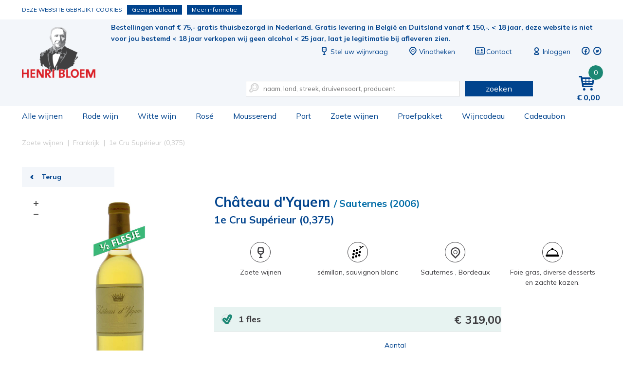

--- FILE ---
content_type: text/html; charset=utf-8
request_url: https://www.henribloem.nl/177166_Chateau-Yquem_1e-Cru-Superieur-0375.html
body_size: 10230
content:
<!DOCTYPE html><html dir="ltr" lang="nl"><head><meta charset="UTF-8"><title>1e Cru Supérieur (0,375) | Henri Bloem</title><meta name="description" content="Wijn of wijncadeau koopt u online in de webshop van Henri Bloem. " /><meta property="og:locale" content="nl_NL" /><meta property="og:title" content="1e Cru Supérieur (0,375) | Henri Bloem" /><meta property="og:description" content="Wijn of wijncadeau koopt u online in de webshop van Henri Bloem. " /><meta property="og:type" content="article" /><meta property="og:url" content="https://www.henribloem.nl/177166_chateau-yquem_1e-cru-superieur-0375.html" /><meta property="og:image" content="https://www.henribloem.nl/files/pimages/Frankrijk-Yquem-zoet-halfje.jpg" /><meta name="viewport" content="width=device-width, initial-scale=1, minimum-scale=1, maximum-scale=1, user-scalable=no" /><meta name="apple-mobile-web-app-capable" content="yes" /><meta name="apple-mobile-web-app-status-bar-style" content="black" /><meta name="apple-mobile-web-app-title" content="1e Cru Supérieur (0,375) | Henri Bloem" /><!-- Google Tag Manager --><script>(function(w,d,s,l,i){w[l]=w[l]||[];w[l].push({'gtm.start':
                        new Date().getTime(),event:'gtm.js'});var f=d.getElementsByTagName(s)[0],
                        j=d.createElement(s),dl=l!='dataLayer'?'&l='+l:'';j.async=true;j.src=
                        'https://www.googletagmanager.com/gtm.js?id='+i+dl;f.parentNode.insertBefore(j,f);
                        })(window,document,'script','dataLayer','GTM-TR4X47J');
                    </script><!-- End Google Tag Manager --><link rel="canonical" href="https://www.henribloem.nl/177166_chateau-yquem_1e-cru-superieur-0375.html" /><!-- Favicons ****** --><link rel="shortcut icon" href="//www.henribloem.nl/webshop/html/henribloem/favicon.ico"><link rel="icon" sizes="16x16 32x32 64x64" href="//www.henribloem.nl/webshop/html/henribloem/favicon.ico"><link rel="icon" type="image/png" sizes="196x196" href="//www.henribloem.nl/webshop/html/henribloem/favicon-192.png"><link rel="icon" type="image/png" sizes="160x160" href="//www.henribloem.nl/webshop/html/henribloem/favicon-160.png"><link rel="icon" type="image/png" sizes="96x96" href="//www.henribloem.nl/webshop/html/henribloem/favicon-96.png"><link rel="icon" type="image/png" sizes="64x64" href="//www.henribloem.nl/webshop/html/henribloem/favicon-64.png"><link rel="icon" type="image/png" sizes="32x32" href="//www.henribloem.nl/webshop/html/henribloem/favicon-32.png"><link rel="icon" type="image/png" sizes="16x16" href="//www.henribloem.nl/webshop/html/henribloem/favicon-16.png"><link rel="apple-touch-icon" href="//www.henribloem.nl/webshop/html/henribloem/favicon-57.png"><link rel="apple-touch-icon" sizes="114x114" href="//www.henribloem.nl/webshop/html/henribloem/favicon-114.png"><link rel="apple-touch-icon" sizes="72x72" href="//www.henribloem.nl/webshop/html/henribloem/favicon-72.png"><link rel="apple-touch-icon" sizes="144x144" href="//www.henribloem.nl/webshop/html/henribloem/favicon-144.png"><link rel="apple-touch-icon" sizes="60x60" href="//www.henribloem.nl/webshop/html/henribloem/favicon-60.png"><link rel="apple-touch-icon" sizes="120x120" href="//www.henribloem.nl/webshop/html/henribloem/favicon-120.png"><link rel="apple-touch-icon" sizes="76x76" href="//www.henribloem.nl/webshop/html/henribloem/favicon-76.png"><link rel="apple-touch-icon" sizes="152x152" href="//www.henribloem.nl/webshop/html/henribloem/favicon-152.png"><link rel="apple-touch-icon" sizes="180x180" href="//www.henribloem.nl/webshop/html/henribloem/favicon-180.png"><meta name="msapplication-TileColor" content="#FFFFFF"><meta name="msapplication-TileImage" content="/webshop/html/henribloem/favicon144.png"><meta name="msapplication-config" content="/webshop/html/henribloem/browserconfig.xml"><!-- Favicons --><!-- Font --><link rel="preconnect" href="https://fonts.googleapis.com"><link rel="preconnect" href="https://fonts.gstatic.com" crossorigin><link href="https://fonts.googleapis.com/css2?family=Mulish:wght@400;700&display=swap" rel="stylesheet"><link href="https://fonts.googleapis.com/css?family=Kreon" rel="stylesheet"><!-- Stylesheets --><link media="screen" type="text/css" rel="stylesheet" href="/webshop/html/henribloem/css/skeleton24.css" /><link media="screen" type="text/css" rel="stylesheet" href="/webshop/html/henribloem/css/font-awesome.css" /><link media="screen" type="text/css" rel="stylesheet" href="/webshop/html/henribloem/css/typicons.css" /><link media="screen" type="text/css" rel="stylesheet" href="/webshop/html/henribloem/css/base.css?v=3.4" /><link media="screen" type="text/css" rel="stylesheet" href="/webshop/html/henribloem/css/layout.css?v=5.4" /><link media="screen" type="text/css" rel="stylesheet" href="/webshop/html/henribloem/css/media.css?v=3.3" /><link media="screen" type="text/css" rel="stylesheet" href="/webshop/js/owl-carousel/owl.carousel.min.css" /><link media="screen" type="text/css" rel="stylesheet" href="/webshop/js/owl-carousel/owl.theme.default.min.css" /><link media="screen" type="text/css" rel="stylesheet" href="/webshop/js/simple-lightbox/simple-lightbox.min.css" /><link media="screen" type="text/css" rel="stylesheet" href="/webshop/js/jquery-rating/jquery.rating.css" /><link media="screen" type="text/css" rel="stylesheet" href="/webshop/html/henribloem/css/hide.css" /><!--<link media="screen" type="text/css" rel="stylesheet" href="/css/g/basestyle" /> --><!--[if lt IE 9]><script src="/webshop/js/addtodom.js" type="text/javascript"></script><link media="screen" type="text/css" rel="stylesheet" href="https://www.henribloem.nl/webshop/html/henribloem/style/style_screen_ie.css" /><link media="screen" type="text/css" rel="stylesheet" href="https://www.henribloem.nl/webshop/html/henribloem/style/style_screen_ie8.css?nc=2026012305" /><script> document.createElement("stack"); </script><![endif]--><!-- Javascript (alleen jQuery) de rest in de footer! --><script src="https://ajax.googleapis.com/ajax/libs/jquery/1.12.4/jquery.min.js"></script><script src="https://code.jquery.com/ui/1.10.1/jquery-ui.min.js"></script><!-- <script src="/js/g/jsjquery" type="text/javascript" charset="utf-8"></script> --><script>window.twttr = (function(d, s, id) {
 var js, fjs = d.getElementsByTagName(s)[0],
 t = window.twttr || {};
 if (d.getElementById(id)) return t;
 js = d.createElement(s);
 js.id = id;
 js.src = "https://platform.twitter.com/widgets.js";
 fjs.parentNode.insertBefore(js, fjs);
 t._e = [];
 t.ready = function(f) {
 t._e.push(f);
 };
 return t;
 }(document, "script", "twitter-wjs"));
 </script><!-- Hotjar Tracking Code for https://www.henribloem.nl --></head><body class="productpagina"><!-- Google Tag Manager --><noscript><iframe src="https://www.googletagmanager.com/ns.html?id=GTM-TR4X47J" height="0" width="0" style="display:none;visibility:hidden"></iframe></noscript><!-- End Google Tag Manager --><div id="fb-root"></div><script>(function(d, s, id) {
 var js, fjs = d.getElementsByTagName(s)[0];
 if (d.getElementById(id)) return;
 js = d.createElement(s); js.id = id;
 js.src = "//connect.facebook.net/nl_NL/sdk.js#xfbml=1&version=v2.8";
 fjs.parentNode.insertBefore(js, fjs);
	}(document, 'script', 'facebook-jssdk'));</script><header id="header" class="liquid"><div id="top-bar" class="liquid"><div class="container"><a id="logo-image" class="on-desktop" title="Henri Bloem sinds 1833" href="/">1e Cru Supérieur (0,375) | Henri Bloem</a><div class="content-right-top pull-right"><div class="liquid margin-bottom-30"><a href="#" id="jq-pull-menu" class="on-mobile pull-left"><span class="typcn typcn-th-menu"></span></a><a id="logo-mobile" class="on-mobile" title="Henri Bloem sinds 1833" href="/">1e Cru Supérieur (0,375) | Henri Bloem</a><span class="pull-left usp">Bestellingen vanaf € 75,- gratis thuisbezorgd in Nederland. Gratis levering in België en Duitsland vanaf € 150,-.
 < 18 jaar, deze website is niet voor jou bestemd < 18 jaar verkopen wij geen alcohol < 25 jaar, laat je legitimatie bij afleveren zien.     
</span><ul class="pull-right top-menu"><li class="on-desktop"><a href="/stel-uw-wijnvraag"><span class="typcn typcn-wine"></span>Stel uw wijnvraag</a></li><li class=""><a href="/vinothekenvestigingen"><span class="typcn typcn-location-outline"></span><span class="name">Vinotheken</span></a></li><li class="on-desktop"><a href="/contact/"><span class="typcn typcn-business-card"></span>Contact</a></li><!-- REPLACEBEGIN headermijnaccount --><replace name="headermijnaccount"><li><a class="liquid" href="/inloggen.html"><span class="typcn typcn-user-outline"></span><span class="name">Inloggen</span></a></li><!-- REPLACEEINDE headermijnaccount --></replace><li class="social-media"><a target="_blank" href="https://nl-nl.facebook.com/vinotheekhenribloem/"><span class="typcn typcn-social-facebook-circular"></span></a></li><li class="social-media"><a target="_blank" href="https://twitter.com/henribloem"><span class="typcn typcn-social-twitter-circular"></span></a></li></ul></div><div id="jq-shoppingbag" class="pull-right"><!-- REPLACEBEGIN winkelmandjeklein --><replace name="winkelmandjeklein"><a href="/winkelmandje/" title="Winkelmandje" class="pull-right link"><span class="typcn typcn-shopping-cart"></span><span class="number">0</span><span class="amount on-desktop">0,00</span></a><!-- REPLACEEINDE winkelmandjeklein --></replace></div><form id="jq-search" class="pull-right" method="POST" action="/zoek/">
                                    <div id="CSRFGuard_1775835978" class="CSRF">
<input type="hidden" name="CSRFName" value="CSRFGuard_1775835978" />
<input type="hidden" name="CSRFToken" value="638fe5b64a3786950e329772346f6142f8282030a51478465af52d1a7b17e9acb6efd9a7a87a8c707acab4c80f488d76a291f9cc1b142254ad62284fc98fbea7" /></div><input class="nine columns" name="search" type="text" placeholder="naam, land, streek, druivensoort, producent" value="" autocomplete="off"/><span class="typcn typcn-zoom-outline"></span><button class="three columns" name="submit" value="" type="submit">zoeken</button></form></div></div></div><div id="bottom-bar" class="liquid"><div class="container"><nav id="jq-main" class="pull-left"><span id="jq-menu-close" class="on-mobile"><span class="typcn typcn-times-outline"></span></span><ul class="main-btn liquid"><li id="shop" class=""><a class="link" href="/shop/" title="Alle wijnen">Alle wijnen<i class="on-mobile icon-right-open pull-right"></i></a></li><li id="rode-wijn" class=""><a class="link" href="/rode-wijn/" title="Rode wijn">Rode wijn<i class="on-mobile icon-right-open pull-right"></i></a></li><li id="witte-wijn" class=""><a class="link" href="/witte-wijn/" title="Witte wijn">Witte wijn<i class="on-mobile icon-right-open pull-right"></i></a></li><li id="rose" class=""><a class="link" href="/rose/" title="Rosé">Rosé<i class="on-mobile icon-right-open pull-right"></i></a></li><li id="mousserend" class=""><a class="link" href="/mousserend/" title="Mousserend">Mousserend<i class="on-mobile icon-right-open pull-right"></i></a></li><li id="port" class=""><a class="link" href="/port/" title="Port">Port<i class="on-mobile icon-right-open pull-right"></i></a></li><li id="zoete-wijnen" class=""><a class="link" href="/zoete-wijnen/" title="Zoete wijnen">Zoete wijnen<i class="on-mobile icon-right-open pull-right"></i></a></li><li id="proefpakket" class=""><a class="link" href="/proefpakket/" title="Proefpakket">Proefpakket<i class="on-mobile icon-right-open pull-right"></i></a></li><li id="wijngeschenken" class=""><a class="link" href="/wijngeschenken/" title="Wijncadeau">Wijncadeau<i class="on-mobile icon-right-open pull-right"></i></a></li><li id="cadeaubon" class=""><a class="link" href="/cadeaubon/" title="Cadeaubon">Cadeaubon<i class="on-mobile icon-right-open pull-right"></i></a></li><!--<li id="shop" class=""><a class="link" href="/cadeaubonnen/" title="Cadeaubonnen">Cadeaubonnen<i class="on-mobile icon-right-open pull-right"></i></a></li>--><li class="on-mobile"><a href="/vinothekenvestigingen">Vinotheken</a></li><li class="on-mobile"><a href="/contact/">Contact</a></li></ul></nav></div></div></header><div id="main-content" class="liquid margin-bottom-20"><ul class="liquid productpagina-banner"></ul><div id="product-detail" class="container"><div class="breadcrumbs liquid margin-bottom-20 on-desktop"><ol id="jq-breadcrumbs" class="twentyfour columns" itemscope itemtype="http://schema.org/BreadcrumbList"><li itemprop="itemListElement" itemscope itemtype="http://schema.org/ListItem"><a title="Zoete wijnen" itemprop="item" href="/zoete-wijnen/"><span itemprop="name">Zoete wijnen</span></a><i class="icon-right-open-mini"></i><meta itemprop="position" content="1" /></li><li itemprop="itemListElement" itemscope itemtype="http://schema.org/ListItem"><a title="Frankrijk" itemprop="item" href="/zoete-wijnen/frankrijk/"><span itemprop="name">Frankrijk</span></a><i class="icon-right-open-mini"></i><meta itemprop="position" content="2" /></li><li itemprop="itemListElement" itemscope itemtype="http://schema.org/ListItem"><a title="1e Cru Supérieur (0,375)" itemprop="item" href=""><span itemprop="name">1e Cru Supérieur (0,375)</span></a><i class="icon-right-open-mini"></i><meta itemprop="position" content="3" /></li></ol></div><div class="liquid"><a class="back-to-overview four columns margin-bottom-20" href="javascript:ProductPagina.back()"><i class="icon-left-open"></i>Terug</a></div><div id="product-image" class="eight columns margin-bottom-20"><ul id="thumbnails" class="two columns alpha"><li class="jq-zoomafbeelding-thumbnail jq-zoomer liquid"><a class="liquid active" data-img="/files/pimages/Frankrijk-Yquem-zoet-halfje-1200-1200.jpg" title="1e Cru Supérieur (0,375) 1e Cru Supérieur (0,375) - www.henribloem.nl - Henri Bloem"><img class="liquid" src="/files/pimages/Frankrijk-Yquem-zoet-halfje-300-400.jpg" alt="1e Cru Supérieur (0,375) 1e Cru Supérieur (0,375) - www.henribloem.nl - Henri Bloem" title="1e Cru Supérieur (0,375) 1e Cru Supérieur (0,375) - www.henribloem.nl - Henri Bloem" /></a></li></ul><figure id="jq-11910206_zoomafbeelding" class="jq-zoomafbeelding jq-zoomer eight columns"><div class="jq-zoomafbeelding-picture liquid" title="1e Cru Supérieur (0,375) 1e Cru Supérieur (0,375) - www.henribloem.nl - Henri Bloem"><img class="liquid" id="11910206_mainpicture" src="/files/pimages/Frankrijk-Yquem-zoet-halfje-1200-1200.jpg" title="1e Cru Supérieur (0,375) 1e Cru Supérieur (0,375) - www.henribloem.nl - Henri Bloem" alt="1e Cru Supérieur (0,375) 1e Cru Supérieur (0,375) - www.henribloem.nl - Henri Bloem" /></div></figure></div><div id="product-specs" class="sixteen columns alpha omega margin-bottom-20"><h1 id="jq-product-title" class="liquid">
  Château d'Yquem
 <span class="smallTxt">/ Sauternes    
  (2006)
 </span></h1><h2 class="liquid margin-bottom-10">1e Cru Supérieur (0,375)</h2><span class='margin-bottom-10 liquid'></span><ul class="product-specificaties liquid margin-bottom-30"><li class="product-spec columns four alpha"><span class="icon icon-wine">&nbsp;</span>
 Zoete wijnen
 </li><li class="product-spec columns four"><span class="icon icon-grape">&nbsp;</span>
 sémillon, sauvignon blanc
 </li><li class="product-spec columns four"><span class="icon icon-location">&nbsp;</span>
 Sauternes    , Bordeaux
 </li><li class="product-spec columns four omega"><span class="icon icon-dinner">&nbsp;</span><p>Foie gras, diverse desserts en zachte kazen.</p></li></ul><div id="product-order-info" class="columns twelve"><div id="jq-sizes-5439497" class="liquid"><div id="product-detail-size" class="liquid margin-bottom-10"><span class="liquid size-container"><!-- REPLACEBEGIN beschikbarematen --><replace name="beschikbarematen"><ul class="availableSizes"><li class="liquid"><a onclick="ProductPagina.setProductSelected('0', '5439497_maat', '5439497_maat_1', '1', '11910206', '11910206')" class="size 5439497_maat 5439497_maat_1 selected" href="javascript:void(0);" title="1 fles">
 1 fles
     <span id="jq-product-price" class="pull-right"><span class="default"><span class="amount">319,00</span></span></span></a></li></ul><script type="text/javascript">
 $(document).ready(function() {
 ProductPagina.maatPreSelect = true;
 ProductPagina.setProductSelected('0', '5439497_maat', '5439497_maat_1', '1', '11910206', '11910206')
 });
 </script><!-- REPLACEEINDE beschikbarematen --></replace></span></div></div><div id="productpageprice" class="columns four omega pull-left"><!-- REPLACEBEGIN productpaginaprijs --><replace name="productpaginaprijs"><span><span class="sub-title-price">Prijs</span><span id="jq-product-price-2" class="columns four"><span class="default two columns alpha omega"><span class="amount">319,00</span></span></span></span><!-- REPLACEEINDE productpaginaprijs --></replace></div><!-- REPLACEBEGIN winkelmandjeform --><replace name="winkelmandjeform"><form id="jq-add-to-cart" class="columns five omega pull-right margin-bottom-0">
                                    <div id="CSRFGuard_1552718486" class="CSRF">
<input type="hidden" name="CSRFName" value="CSRFGuard_1552718486" />
<input type="hidden" name="CSRFToken" value="a1a7517967206e15ca902424e0385eb2e3f8690323960b848f97f31f1549b3e217ba5142857b53e55afb4eb452a4c74c85ef5357c48c9a413bdaee92082e75ef" /></div><!-- <p>Aantal</p> --><label for="quantity">Aantal</label><select id="quantity" name="quantity"><option value="1">1</option><option value="2">2</option><option value="3">3</option><option value="4">4</option><option value="5">5</option><option value="6">6</option></select><input type="hidden" name="actie" value="product" /><input type="hidden" name="5439497_kleur" value="1" /><input type="hidden" name="5439497_maat" value="1" /><input type="hidden" name="5439497_ean" value="11910206" /><input type="hidden" name="5439497_reserveren" value="0" /><input id="5439497_bestel" style="display:none;" class="5439497_bestel" type="checkbox" name="productid[]" value="5439497" /><button id="to-shoppingbag" type="submit" disabled="disabled" class="liquid">
 In je winkelmand<i class="icon-bag"></i><span class="tooltip">Selecteer een hoeveelheid</span></button></form><!-- REPLACEEINDE winkelmandjeform --></replace></div><div class="liquid margin-bottom-40"><ul class="columns four social pull-left"><li class="facebook"><a target="_blank" href="https://www.facebook.com/sharer/sharer.php?u=https%3A%2F%2Fwww.henribloem.nl%2F177166_Chateau-Yquem_1e-Cru-Superieur-0375.html" class="facebookShare" title="Facebook">Vind ik leuk</a></li><li class="twitter"><a target="_blank" href="http://twitter.com/share?text=1e Cru Supérieur (0,375)&url=https%3A%2F%2Fwww.henribloem.nl%2F177166_Chateau-Yquem_1e-Cru-Superieur-0375.html" class="twitterShare" title="Twitter">Tweeten</a></li></ul></div><div id="horizontalTab" class="liquid pull-left"><ul class="resp-tabs-list"><li>Proefnotitie</li><li>Informatie</li><li>Over de wijn</li><li>Over de producent</li></ul><div class="resp-tabs-container"><div><p><div><p>Zwoel en delicaat wit fruit. Sterke aanzet met complexe tonen van exotische vruchten. Lange finale.</p></div></p></div><div><ul class=" liquid wijn-informatie"><li class="liquid">Wijn type:
 <strong>Zoete wijnen</strong></li><li class="liquid">Soort:
 <strong>sémillon, sauvignon blanc</strong></li><li class="liquid">Land:
 <strong>Frankrijk</strong></li><li class="liquid">Regio:
 <strong>Bordeaux</strong></li><li class="liquid">Subregio:
 <strong>Sauternes    </strong></li><li class="liquid">Karakter:
 <strong>Weelderig zoet</strong></li><li class="liquid">Serveren rond:
 <strong> 12°C</strong></li><li class="liquid">Bewaaradvies:
 <strong> Nu lekker, maar kan zeer oud worden</strong></li><li class="liquid">Oogstjaar:
 <strong>2006</strong></li><li class="liquid">Producent:
 <strong>Château d'Yquem</strong></li><li class="liquid">Dit product is lekker bij:<strong><p>Foie gras, diverse desserts en zachte kazen.</p></strong></li></ul></div><div><p><p>Pure klasse wat stijl en weelde betreft. Geen enkele andere gebotryseerde wijn evenaart de concentratie, finesse en balans van deze wijn. Aroma&rsquo;s van peer, ananas, kokosnoot, kaneel met romige vanille en karamel smaken van het nieuwe eikenhout.</p></p></div><div><strong class="liquid margin-bottom-10">Château d'Yquem</strong><div class="liquid"><p>De geschiedenis van Yquem gaat terug tot de 16e eeuw.&nbsp;<br />Er gaat een hardnekkig verhaal over Yquem rond, dat de ontdekking van de botrytis (de aantasting van de druiven door de schimmel botrytis cinerea) op de druif is ontdekt nadat een boodschapper van de eigenaar - die op dat moment in Rusland verbleef - naar Frankrijk was gestuurd met de mededeling met de oogst te beginnen.De koerier verongelukte onderweg, waardoor het bericht veel later het domein bereikte. Onderwijl werden de druiven door de schimmel aangetast, waardoor het watergehalte in de druif sterk verminderde en het suikergehalte relatief zeer hoog wordt. Men besloot toch om de druiven te vinifieren. Een opmerkelijke zoete wijn was het resultaat. Het begin van de reputatie van Sauternes in het algemeen en Ch&acirc;teau d&rsquo;Yquem in het bijzonder aldus het verhaal.&nbsp;<br /><br />Het verhaal werd door de Lur Saluces resoluut van tafel geveegd. Het &lsquo;echte&rsquo;verhaal, is dat de familie in 1593 een conflict kreeg met een wijnboer die druiven voor de familie cultiveerde en de druiven tegen de zin van de familie vroeg wilde oogsten. De familie daagde hem voor de rechter en na de gunstige uitspraak van de rechter op 6 november 1593 kon de oogst beginnen. Inmiddels had zich de schimmel op de druiven gevestigd en maakte men een voortreffelijke zoete witte wijn. De werkwijze werd al snel door andere wijnboeren in Sauternes opgenomen en uiteindelijk ook wettelijk vastgelegd.</p></div></div></div></div><div id="allreviews" class="liquid"><div class="reviews liquid margin-bottom-10"><span class="no-reviews liquid margin-bottom-20">
 Er zijn nog geen reviews beschikbaar.
 </span><a id="writeReview" class="columns four alpha" href="#">Schrijf zelf een review</a></div><!-- REPLACEBEGIN reviewplaatsen --><replace name="reviewplaatsen"><form id="jq-review-form-login" action="" method="post" class="sendMailForm liquid margin-bottom-10">
                                    <div id="CSRFGuard_578473036" class="CSRF">
<input type="hidden" name="CSRFName" value="CSRFGuard_578473036" />
<input type="hidden" name="CSRFToken" value="87fccb9e6d1bcf545123e7cea3fb353a8da062a0f6d6d436a387e138a183393fcacba01f85a4d77b24765a399401084f8950ce29dd5c025fcdf0756210889315" /></div><fieldset class="liquid"><legend class="liquid margin-bottom-10">Login om een review te plaatsen</legend><p class="liquid"><input type="email" id="emailReturn" placeholder="E-mailadres" name="uid" required /></p><p class="liquid"><input type="password" id="passwordReturn" placeholder="Wachtwoord" name="pw" /></p><p class="logPass liquid"><a href="javascript:WachtwoordVergeten.dialog();">Wachtwoord vergeten</a><input type="hidden" name="ref" value="" /></p><p class="liquid"><button class="pull-left" type="submit">Inloggen</button></p></fieldset></form><!-- REPLACEEINDE reviewplaatsen --></replace></div><div id="jq-product-specs" class="liquid"></div></div><div id="product-alternatives" class="liquid"><div id="jq-recent-viewed" class="twelve columns margin-bottom-20"><span class="title">Laatst bekeken</span><!-- REPLACEBEGIN laatstbekeken --><replace name="laatstbekeken"><p>Er zijn nog geen laatst bekeken artikelen.</p><script type="text/javascript">
 window.LANG_LAATSTBEKEKENWISSEN = " De laatst bekeken artikelen zijn gewist.";
 </script><!-- REPLACEEINDE laatstbekeken --></replace></div><div class="twelve columns margin-bottom-20"><span class="title">Gerelateerde producten</span><ul class="carousel liquid"><li class="product columns four margin-bottom-10"><a class="liquid" href="/11910113-chateau-yquem-1e-cru-superieur.html" title="1e Cru Supérieur"><div class="content"><span class="review product-sterren-"></span><div class="liquid item-image"><img class="liquid" src="/files/pimages/Frankrijk-zoet-Yquem-1200-1200-300-400.png" alt="1e Cru Supérieur" title="1e Cru Supérieur" /></div><div class="description liquid margin-bottom-10"><span class="brand liquid text-center">1e Cru Supérieur</span><div class="date text-center liquid"><span class="category">Château d'Yquem </span><span class="category">2013 </span></div></div><div class="price liquid"><span class="amount liquid text-center">445,00</span></div><div class="liquid order"><span class="btn-order liquid text-center">Bestel</span></div></div></a></li><li class="product columns four margin-bottom-10"><a class="liquid" href="/176960_Chateau-Yquem_1e-Cru-Superieur-0375.html" title="1e Cru Superieur (0,375)"><div class="content"><span class="review product-sterren-"></span><div class="liquid item-image"><img class="liquid" src="/files/pimages/Frankrijk-Yquem-zoet-halfje-300-400.jpg" alt="1e Cru Superieur (0,375)" title="1e Cru Superieur (0,375)" /></div><div class="description liquid margin-bottom-10"><span class="brand liquid text-center">1e Cru Superieur (0,375)</span><div class="date text-center liquid"><span class="category">Château d'Yquem </span><span class="category">2010 </span></div><span class="kreet liquid">Let op: half flesje!</span></div><div class="price liquid"><span class="amount liquid text-center">389,50</span></div><div class="liquid order"><span class="btn-order liquid text-center">Bestel</span></div></div></a></li><li class="product columns four margin-bottom-10"><a class="liquid" href="/174349_Chateau-Yquem_1e-Cru-Superieur.html" title="1e Cru Supérieur"><div class="content"><span class="review product-sterren-"></span><div class="liquid item-image"><img class="liquid" src="/files/pimages/Frankrijk-zoet-Yquem-300-400.png" alt="1e Cru Supérieur" title="1e Cru Supérieur" /></div><div class="description liquid margin-bottom-10"><span class="brand liquid text-center">1e Cru Supérieur</span><div class="date text-center liquid"><span class="category">Château d'Yquem </span><span class="category">2006 </span></div><span class="kreet liquid"><p>98 Parker punten</p></span></div><div class="price liquid"><span class="amount liquid text-center">629,50</span></div><div class="liquid order"><span class="btn-order liquid text-center">Bestel</span></div></div></a></li></ul></div></div></div><script type="text/javascript">
 $(document).ready(function () {
 if ($(window).width() < 768) {
 $('.jq-zoomafbeelding-picture').smoothZoom({
 width: '100%',
 height: '100%',
 responsive: true,
 border_SIZE: 0,
 pan_BUTTONS_SHOW: true,
 zoom_BUTTONS_SHOW: true,
 zoom_OUT_TO_FIT:true,
 zoom_MAX: 180,
 touch_DRAG:false,
 initial_ZOOM: 100
 });
 }else{
 $('.jq-zoomafbeelding-picture').smoothZoom({
 width: '100%',
 height: '100%',
 responsive: true,
 border_SIZE: 0,
 pan_BUTTONS_SHOW: false,
 zoom_BUTTONS_SHOW: true,
 zoom_OUT_TO_FIT:true,
 zoom_MAX: 180,
 initial_ZOOM: 100
 });
 }
 });
</script><script src="/webshop/js/jquery-smooth-zoom/jquery.smoothZoom.min.js" type="text/javascript" charset="utf-8"></script><script src="/webshop/js/utils/easyResponsiveTabs.js" type="text/javascript" charset="utf-8"></script><script src="/webshop/js/jquery-rating/jquery.rating.js" type="text/javascript" charset="utf-8"></script><script src="/webshop/js/pages/ProductPagina.js"></script><script type="application/ld+json">
 {"@context":"http:\/\/schema.org","@type":"Product","description":"Pure klasse wat stijl en weelde betreft. Geen enkele andere gebotryseerde wijn evenaart de concentratie, finesse en balans van deze wijn. Aroma&rsquo;s van peer, ananas, kokosnoot, kaneel met romige vanille en karamel smaken van het nieuwe eikenhout.","name":"1e Cru Sup\u00e9rieur (0,375)","image":"https:\/\/www.henribloem.nl\/files\/pimages\/Frankrijk-Yquem-zoet-halfje.jpg","offers":{"@type":"AggregateOffer","availability":"https:\/\/schema.org\/InStock","url":"https:\/\/www.henribloem.nl\/177166_Chateau-Yquem_1e-Cru-Superieur-0375.html","priceValidUntil":"2026-01-23","lowPrice":"319.00","highPrice":"319.00","offerCount":1,"offers":[{"@type":"Offer","availability":"https:\/\/schema.org\/InStock","url":"https:\/\/www.henribloem.nl\/177166_Chateau-Yquem_1e-Cru-Superieur-0375.html","priceValidUntil":"2026-01-23","price":"319.00","priceCurrency":"EUR"}],"priceCurrency":"EUR"},"brand":{"type":"Brand","name":"Ch\u00e2teau d'Yquem"},"sku":"11910206","countryOfOrigin":{"type":"Country","name":"Frankrijk"}}
</script><script>
/**
 * Call this function when a user clicks on a product link. This function uses the event
 * callback datalayer variable to handle navigation after the ecommerce data has been sent
 * to Google Analytics.
 * @param {Object} productObj An object representing a product.
 */
</script></div><footer id="footer" class="liquid"><div class="container"><div class="liquid margin-bottom-10 footer-bottom"><ul class="four columns wijnsoorten"><li class="title margin-bottom-20">Wijnsoorten</li><li><ul><li><a href="/shop/">Alle wijnen</a></li><li><a href="/rode-wijn/">Rode wijn</a></li><li><a href="/witte-wijn/">Witte wijn</a></li><li><a href="/rose/">Ros&eacute;</a></li><li><a href="/mousserend/">Mousserend</a></li><li><a href="/port/">Port</a></li><li><a href="/zoete-wijnen/">Zoete wijnen</a></li></ul></li></ul><ul class="four columns"><li class="title margin-bottom-20">Bekende wijnregio's</li><li><ul><li><a href="/frankrijk/bordeaux/">Bordeaux</a></li><li><a href="/frankrijk/bourgogne/">Bourgogne</a></li><li><a href="/frankrijk/champagne/">Champagne</a></li><li><a href="/frankrijk/languedoc-roussillon/">Languedoc-Roussillon</a></li><li><a href="/itali/piemonte/">Piemonte</a></li><li><a href="/itali/toscane/">Toscane</a></li><li><a href="/spanje/rioja/">Rioja</a></li></ul></li></ul><ul class="four columns"><li class="title margin-bottom-20">Wijnlanden</li><li><ul><li><a href="/argentini/">Argentini&euml;</a></li><li><a href="/chili/">Chili</a></li><li><a href="/duitsland/">Duitsland</a></li><li><a href="/frankrijk/">Frankrijk</a></li><li><a href="/itali/">Itali&euml;</a></li><li><a href="/nieuw-zeeland/">Nieuw-Zeeland</a></li><li><a href="/oostenrijk/">Oostenrijk</a></li><li><a href="/portugal/">Portugal</a></li><li><a href="/spanje/">Spanje</a></li><li><a href="/zuid-afrika/">Zuid-Afrika</a></li></ul></li></ul><ul class="four columns"><li class="title margin-bottom-20">Henri Bloem</li><li><a href="/evenementen" title="Evenementen">Evenementen</a></li><li><a href="/blog" title="Blog">Blog</a></li><li><a href="/nieuwsbrieven" title="Nieuwsbrieven">Nieuwsbrieven</a></li><li><a href="" title=""></a></li><li><a href="/contact/" title="Contact">Contact</a></li><li><a href="/klantenservice/bestellen-bezorgen-retouren" title="Bestellen, bezorgen, retouren">Bestellen, bezorgen, retouren</a></li><li><a href="/vinothekenvestigingen" title="Vinotheken">Vinotheken/Vestigingen </a></li><li><a href="/klantenservice/franchise-met-henri-bloem" title="Zelf een Henri Bloem winkel beginnen">Zelf een Henri Bloem winkel beginnen</a></li><li><a href="" title=""></a></li><li><a href="/klantenservice/vacatures" title="Vacatures">Vacatures</a></li></ul><div id="footer-newsletter" class="six columns margin-bottom-10 offset-by-one"><span class="title text-center margin-bottom-10 liquid">Nieuwsbrief</span><span class="text-center liquid margin-bottom-10">Meld u aan voor onze nieuwsbrief en profiteer als eerste van acties!</span><form id="follow-us-foot" class="sendMailForm liquid" action="javascript:NieuwsBrief.dialog($('#follow-us-foot #email').val());">
                                    <div id="CSRFGuard_750188425" class="CSRF">
<input type="hidden" name="CSRFName" value="CSRFGuard_750188425" />
<input type="hidden" name="CSRFToken" value="57bfd58b7951f96da6e93c37bcc2149ad08525afc3ed24fea1ae4b4931ca0f0712324840d4108c7ae84095fc13a8ce3bd29b85e3c93300ccbfd150380598fa47" /></div><fieldset class="liquid"><input type="email" placeholder="E-mailadres" id="email" required class="pull-left liquid required"/><button type="submit" class="pull-left liquid text-center call-to-action">Aanmelden</button></fieldset></form><div class="footer-social"><p class="liquid text-center">Volg Henri Bloem op:</p><ul class="footer-social-media liquid"><li id="fb"><a target="_blank" href="https://nl-nl.facebook.com/vinotheekhenribloem/">Facebook</a></li><li id="tw"><a target="_blank" href="https://twitter.com/henribloem">Twitter</a></li></ul></div></div><span class="footer-logo columns four pull-left">&nbsp;</span><div class="seven columns pull-right"><ul class="betaalmethode_opties"><p>Veilig betalen met:</p><li id="ideal"><a target="_blank" href="https://www.ideal.nl/">Betalen met iDeal</a></li><li id="mastercard"><a target="_blank" href="https://www.mastercard.nl/nl-nl.html">Betalen met MasterCard</a></li><li id="visa"><a target="_blank" href="https://www.visa.nl/">Betalen met Visa</a></li></ul><ul class="alternatieve_logos"><li id="nix18"><a target="_blank" href="https://www.nix18.nl/">NIX18 Niet roken, Niet drinken</a></li><li id="vinoloog"><a target="_blank" href="https://wijnacademie.nl/opleiding-vinoloog">Wijnacademie, voor wie echt verder wil in wijn</a></li></ul></div></div></div><form id="ajax-formulier">
                                    <div id="CSRFGuard_813600196" class="CSRF">
<input type="hidden" name="CSRFName" value="CSRFGuard_813600196" />
<input type="hidden" name="CSRFToken" value="93b79dbc6c5171f1a9331b101e75b4be019b684ec2705acf08a67fd5bf40510f4453e2950426dfa6fc195a951dfe3707c4ccaeeff1802c35fd4b85941d6f8f2f" /></div><!-- Leeg. Toch heel belangrijk voor security --></form></footer><div class="liquid"><div class="container"><div id="copyright" class="twentyfour columns"><ul><li>Henri Bloem &copy; 2026. Alle rechten voorbehouden</li><li><a href="/Sitemap.html">Sitemap</a></li><li><a href="/privacy-verklaring/">Privacy verklaring</a></li><li><a href="/algemene-voorwaarden/">Algemene voorwaarden</a></li><li><a href="/klantenservice/geborgde-werkwijze-alcoholwet">Geborgde werkwijze alcoholwet</a></li></ul></div></div></div><!-- Hotjar Tracking Code for https://www.henribloem.nl --><script>
 (function(h,o,t,j,a,r){
 h.hj=h.hj||function(){(h.hj.q=h.hj.q||[]).push(arguments)};
 h._hjSettings={hjid:825009,hjsv:6};
 a=o.getElementsByTagName('head')[0];
 r=o.createElement('script');r.async=1;
 r.src=t+h._hjSettings.hjid+j+h._hjSettings.hjsv;
 a.appendChild(r);
 })(window,document,'https://static.hotjar.com/c/hotjar-','.js?sv=');
</script><!-- Globale html voor utilities --><div id="jq-dialog-overlay"><!-- belangrijk, niet verwijderen --></div><div id="jq-dialog-box"><div id="jq-dialog-content"><a id="jq-dialog-close" href="javascript:Dialog.popupDialogSluit();"></a><div id="jq-dialog-message" class="container"><!-- belangrijk, niet verwijderen --></div></div><div id="jq-dialog-buttons"></div></div><!-- Javascript globals & translations --><script type="text/javascript">
 window.isMobile = false;
 window.language = '';
 window.languageTag = 'nl';
 // vertalingen
 window.LANG_PRODUCTTOEGEVOEGD = "Het artikel is aan uw winkelmandje toegevoegd.",
 window.LANG_ZOEKEN = "zoeken",
 window.LANG_KIESKLEUR = "Kies de juiste kleur.";
 window.LANG_KIESMAAT = "Kies een hoeveelheid";
 window.LANG_GEENARTIKELENGESELECTEERD = "Er zijn geen artikelen geselecteerd.";
 window.LANG_TOTAAL = "Totaal";
 window.LANG_PRINT = "Printen";
 window.LANG_VORIGE = "[VORIGE]";
 window.LANG_VOLGENDE = "[VOLGENDE]";
</script><!-- Javascripts Plug-ins --><script src="/js/g/jsplugins" type="text/javascript" charset="utf-8"></script><!-- Javascripts Utilities --><script src="/js/g/jsutils?v=1.0.2" type="text/javascript" charset="utf-8"></script><script type="text/javascript">
 //<![CDATA[
 $(document).ready(function() {
 // UNIFORM
 $("select, input[type=checkbox], input[type=radio]").uniform();
 // COOKIES
 var a = '<div id="jq-cookie-law-info-bar"><div id="input" class="container"><span class="title">Deze website gebruikt cookies</span><a href="#" id="jq-cookie-action-close-header" >Geen probleem</a><a href=\"/privacy-verklaring/\" id=\"CONSTANT_OPEN_URL\" >Meer informatie</a></div></div>';
 var b = '{"animate_speed_hide":"500","animate_speed_show":"500","background":"#bbb","border":"#444","border_on":false,"button_1_button_colour":"#018500","button_1_button_hover":"#016a00","button_1_link_colour":"#fff","button_1_as_button":true,"button_2_button_colour":"#808080","button_2_button_hover":"#666666","button_2_link_colour":"#fff","button_2_as_button":true,"font_family":"inherit","notify_animate_hide":true,"notify_animate_show":false,"notify_div_id":"#jq-cookie-law-info-bar","notify_position_horizontal":"right","notify_position_vertical":"top","showagain_tab":false,"showagain_background":"#fff","showagain_border":"#000","showagain_div_id":"#cookie-law-info-again","showagain_x_position":"100px","text":"#fff"}';
 cli_show_cookiebar(a,b);
 // PRINTEN
  });
 //]]></script></body></html>

--- FILE ---
content_type: image/svg+xml
request_url: https://www.henribloem.nl/webshop/html/henribloem/images/icon-dinner.svg
body_size: 472
content:
<?xml version="1.0" encoding="utf-8"?>
<!-- Generator: Adobe Illustrator 21.0.0, SVG Export Plug-In . SVG Version: 6.00 Build 0)  -->
<svg version="1.1" id="Laag_1" xmlns="http://www.w3.org/2000/svg" xmlns:xlink="http://www.w3.org/1999/xlink" x="0px" y="0px"
	 viewBox="0 0 595.3 841.9" style="enable-background:new 0 0 595.3 841.9;" xml:space="preserve">
<path d="M351.7,442.8c-2.6-26.2-23.8-47-50.1-49.1c1.7-1.4,2.8-3.6,2.8-6c0-4.3-3.4-7.7-7.7-7.7c-4.3,0-7.7,3.4-7.7,7.7
	c0,2.4,1.1,4.6,2.9,6c-25.9,2.5-46.5,23.1-49.1,49c-4.2,0.4-7.6,3.9-7.6,8.3v2.3c0,4.6,3.7,8.3,8.3,8.3h107.6c4.6,0,8.3-3.7,8.3-8.3
	V451C359.5,446.7,356,443,351.7,442.8z M249.9,442.8c2.7-23.7,22.9-42.2,47.4-42.2s44.6,18.5,47.4,42.2H249.9z"/>
</svg>


--- FILE ---
content_type: application/javascript
request_url: https://www.henribloem.nl/webshop/js/jquery-smooth-zoom/jquery.smoothZoom.min.js
body_size: 13732
content:

(function(j,m,d){function g(r,v){var q=this,o=j.extend({},b,v);this.$elem=r;this.hasTouch=this.checkTouchSupport();this.sW=o.width;this.sH=o.height;this.init_zoom=o.initial_ZOOM/100;this.init_pos=o.initial_POSITION.replace(/,/g," ").replace(/\s{2,}/g," ").split(" ");this.zoom_max=o.zoom_MAX/100;this.zoom_min=o.zoom_MIN/100;this.zoom_single=p(o.zoom_SINGLE_STEP);this.zoom_fit=p(o.zoom_OUT_TO_FIT);this.zoom_speed=1+((o.animation_SPEED===0||o.animation_SPEED?o.animation_SPEED:o.animation_SPEED_ZOOM)+1)/20;this.zoom_show=p(o.zoom_BUTTONS_SHOW);this.pan_speed_o=o.animation_SPEED===0||o.animation_SPEED?o.animation_SPEED:o.animation_SPEED_PAN;this.pan_show=p(o.pan_BUTTONS_SHOW);this.pan_limit=p(o.pan_LIMIT_BOUNDARY);this.pan_rev=p(o.pan_REVERSE);this.reset_align=o.reset_ALIGN_TO.toLowerCase().split(" ");this.reset_to_zmin=p(o.reset_TO_ZOOM_MIN);this.bu_size=parseInt((this.hasTouch?o.button_SIZE_TOUCH_DEVICE:o.button_SIZE)/2)*2;this.bu_color=o.button_COLOR;this.bu_bg=o.button_BG_COLOR;this.bu_bg_alpha=o.button_BG_TRANSPARENCY/100;this.bu_icon=o.button_ICON_IMAGE;this.bu_auto=p(o.button_AUTO_HIDE);this.bu_delay=o.button_AUTO_HIDE_DELAY*1000;this.bu_align=o.button_ALIGN.toLowerCase().split(" ");this.bu_margin=o.button_MARGIN;this.bu_round=p(o.button_ROUND_CORNERS);this.touch_drag=p(o.touch_DRAG);this.mouse_drag=p(o.mouse_DRAG);this.mouse_wheel=p(o.mouse_WHEEL);this.mouse_wheel_cur=p(o.mouse_WHEEL_CURSOR_POS);this.mouse_dbl_click=p(o.mouse_DOUBLE_CLICK);this.ani_smooth=Math.max(1,(o.animation_SMOOTHNESS+1)/1.45);this.bg_color=o.background_COLOR;this.bord_size=o.border_SIZE;this.bord_color=o.border_COLOR;this.bord_alpha=o.border_TRANSPARENCY/100;this.container=o.container;this.image_url=o.image_url;this.image_width=o.image_original_width;this.image_height=o.image_original_height;this.responsive=p(o.responsive);this.maintain_ratio=p(o.responsive_maintain_ratio);this.w_max=o.max_WIDTH;this.h_max=o.max_HEIGHT;this.onLOAD=o.on_IMAGE_LOAD;this.onUPDATE=o.on_ZOOM_PAN_UPDATE;this.onZOOM_PAN=o.on_ZOOM_PAN_COMPLETE;this.onLANDMARK=o.on_LANDMARK_STATE_CHANGE;this._x;this._y;this._w;this._h;this._sc=0;this.rA=1;this.rF=1;this.rR=1;this.iW=0;this.iH=0;this.tX=0;this.tY=0;this.oX=0;this.oY=0;this.fX=0;this.fY=0;this.dX=0;this.dY=0;this.cX=0;this.cY=0;this.transOffX=0;this.transOffY=0;this.focusOffX=0;this.focusOffY=0;this.offX=0;this.offY=0;this._playing=false;this._dragging=false;this._onfocus=false;this._moveCursor=false;this._wheel=false;this._recent="zoomOut";this._pinching=false;this._landmark=false;this._rA;this._centx;this._centy;this._onButton=false;this._onHitArea=false;this.cFlag={_zi:false,_zo:false,_ml:false,_mr:false,_mu:false,_md:false,_rs:false,_nd:false};this.$holder;this.$hitArea;this.$controls;this.$loc_cont;this.map_coordinates=[];this.locations=[];this.buttons=[];this.border=[];this.buttons_total=7;this.cButtId=0;this.pan_speed;this.auto_timer;this.ani_timer;this.ani_end;this.focusSpeed=this.reduction=0.5;this.orig_style;this.mapAreas;this.icons;this.show_at_zoom;this.assetsLoaded=false;this.zStep=0;this.sRed=300;this.use3D=o.use_3D_Transform&&h;if(navigator.pointerEnabled||navigator.msPointerEnabled){if(navigator.pointerEnabled){this.pointerDown="pointerdown";this.pointerUp="pointerup";this.pointerMove="pointermove"}else{if(navigator.msPointerEnabled){this.pointerDown="MSPointerDown";this.pointerUp="MSPointerUp";this.pointerMove="MSPointerMove"}}this.event_down=this.pointerDown+".sz";this.event_up=this.pointerUp+".sz";this.event_move=this.pointerMove+".sz";this.supportsPointer=true;this.pointers=[]}else{if(this.hasTouch){this.event_down="touchstart.sz";this.event_up="touchend.sz";this.event_move="touchmove.sz"}else{this.event_down="mousedown.sz";this.event_up="mouseup.sz";this.event_move="mousemove.sz"}}if(this.image_url==""){this.$image=r;this.id=this.$image.attr("id")}else{var f=new Image;if(this.image_width){f.width=this.image_width}if(this.image_height){f.height=this.image_height}f.src=this.image_url;this.$image=j(f).appendTo(r)}this.setContainer();var e;if(!this.bu_icon){var s=/url\(["']?([^'")]+)['"]?\)/;e=j('<div class="smooth_zoom_icons"></div>');this.$holder.append(e);this.bu_icon=e.css("background-image").replace(s,"$1");if(this.bu_icon=="none"){this.bu_icon="/zoom_assets/icons.png"}e.remove()}if(this.$image.css("-moz-transform")&&c){e=j('<div style="-moz-transform: translate(1px, 1px)"></div>');this.$holder.append(e);this.fixMoz=e.position().left===1?false:true;e.remove()}else{this.fixMoz=false}this.$image.hide();this.imgList=[{loaded:false,src:this.bu_icon||"/zoom_assets/icons.png"},{loaded:false,src:this.image_url==""?this.$image.attr("src"):this.image_url}];j.each(this.imgList,function(a){var i=new Image;j(i).bind("load",{id:a,self:q},q.loadComplete).bind("error",{id:a,self:q},q.loadComplete);i.src=q.imgList[a].src})}function p(a){if(a===true){return true}else{if(a){a=a.toLowerCase();if(a=="yes"||a=="true"){return true}}}return false}var b={width:"",height:"",initial_ZOOM:"",initial_POSITION:"",animation_SMOOTHNESS:5.5,animation_SPEED_ZOOM:5.5,animation_SPEED_PAN:5.5,zoom_MAX:800,zoom_MIN:"",zoom_SINGLE_STEP:false,zoom_OUT_TO_FIT:true,zoom_BUTTONS_SHOW:true,pan_BUTTONS_SHOW:true,pan_LIMIT_BOUNDARY:true,pan_REVERSE:false,reset_ALIGN_TO:"center center",reset_TO_ZOOM_MIN:true,button_SIZE:18,button_SIZE_TOUCH_DEVICE:30,button_COLOR:"#FFFFFF",button_BG_COLOR:"#000000",button_BG_TRANSPARENCY:55,button_AUTO_HIDE:false,button_AUTO_HIDE_DELAY:1,button_ALIGN:"bottom right",button_MARGIN:10,button_ROUND_CORNERS:true,touch_DRAG:true,mouse_DRAG:true,mouse_WHEEL:true,mouse_WHEEL_CURSOR_POS:true,mouse_DOUBLE_CLICK:true,background_COLOR:"#FFFFFF",border_SIZE:1,border_COLOR:"#000000",border_TRANSPARENCY:10,image_url:"",image_original_width:"",image_original_height:"",container:"",on_IMAGE_LOAD:"",on_ZOOM_PAN_UPDATE:"",on_ZOOM_PAN_COMPLETE:"",on_LANDMARK_STATE_CHANGE:"",use_3D_Transform:true,responsive:false,responsive_maintain_ratio:true,max_WIDTH:"",max_HEIGHT:""};g.prototype={loadComplete:function(i){var a=i.data.self,o=true;a.imgList[i.data.id].loaded=true;for(var f=0;f<a.imgList.length;f++){if(!a.imgList[f].loaded){o=false}}if(o){a.assetsLoaded=true;if(a.onLOAD!==""){a.onLOAD()}a.init()}},checkTouchSupport:function(){var a="ontouchstart" in m||"createTouch" in d;if(navigator.pointerEnabled){a=Boolean(a||navigator.maxTouchPoints)}else{if(navigator.msPointerEnabled){a=Boolean(a||navigator.msMaxTouchPoints)}}return a},init:function(){var ai=this,ak=ai.$image,ar=ai.sW,aj=ai.sH,av=ai.container,ao,ax,at=ai.pan_show,am=ai.zoom_show,aw=ai.$controls,ah=ai.buttons,an=ai.cFlag,au=ai.bu_align,ae=ai.bu_margin,ay=ai.$holder;ai.orig_style=ai.getStyle();ak.attr("galleryimg","no");if(!navigator.userAgent.toLowerCase().match(/(iphone|ipod|ipad)/)){ak.removeAttr("width");ak.removeAttr("height")}var ag=ak,Y=[];for(var n=0;n<5;n++){if(ag&&ag[0].tagName!=="BODY"&&ag[0].tagName!=="HTML"){if(ag.css("display")=="none"){ag.css("display","block");Y.push(ag)}ag=ag.parent()}else{break}}ai.iW=ak.width();ai.iH=ak.height();for(var n=0;n<Y.length;n++){Y[n].css("display","none")}ai.rF=ai.rR=ai.checkRatio(ar,aj,ai.iW,ai.iH,ai.zoom_fit);if(ai.zoom_min==0||ai.init_zoom!=0){if(ai.init_zoom!=""){ai.rA=ai._sc=ai.init_zoom}else{ai.rA=ai._sc=ai.rF}if(ai.zoom_min!=0){ai.rF=ai.zoom_min;if(ai.reset_to_zmin){ai.rR=ai.zoom_min}}}else{if(ai.rF<ai.zoom_min){ai.rF=ai.zoom_min;if(ai.reset_to_zmin){ai.rR=ai.zoom_min}ai.rA=ai._sc=ai.zoom_min}else{ai.rA=ai._sc=ai.rR}}ai._w=ai._sc*ai.iW;ai._h=ai._sc*ai.iH;if(ai.init_pos==""){ai._x=ai.tX=(ar-ai._w)/2;ai._y=ai.tY=(aj-ai._h)/2}else{ai._x=ai.tX=ar/2-parseInt(ai.init_pos[0])*ai._sc;ai._y=ai.tY=aj/2-parseInt(ai.init_pos[1])*ai._sc;ai.oX=(ai.tX-(ar-ai._w)/2)/(ai._w/ar);ai.oY=(ai.tY-(aj-ai._h)/2)/(ai._h/aj)}if((!ai.pan_limit||ai._moveCursor||ai.init_zoom!=ai.rF)&&ai.mouse_drag){ak.css("cursor","move");ai.$hitArea.css("cursor","move")}if(c){ai.$image.css(l,"0 0")}if(ai.use3D){ak.css({"-webkit-backface-visibility":"hidden","-webkit-perspective":1000})}ak.css({position:"absolute","z-index":2,left:"0px",top:"0px","-webkit-box-shadow":"1px 1px rgba(0,0,0,0)"}).hide().fadeIn(500,function(){ay.css("background-image","none")});var ai=ai,af=ai.bu_size,e=50,J=2,aa=3,ap=Math.ceil(ai.bu_size/4),Q=af<16?50:0,ac=af-J;if(at){if(am){ao=parseInt(af+af*0.85+ac*3+aa*2+ap*2)}else{ao=parseInt(ac*3+aa*2+ap*2)}ax=parseInt(ac*3+aa*2+ap*2)}else{if(am){ao=parseInt(af+ap*2);ax=parseInt(af*2+ap*3);ao=parseInt(ao/2)*2;ax=parseInt(ax/2)*2}else{ao=0;ax=0}}var G=(e-af)/2,K=ao-(af-(at?J:0))*2-ap-aa,az=ax/2-(af-(at?J:0))/2;var Z,u,W,ab;if(au[0]=="top"){u="top";ab=ae}else{if(au[0]=="center"){u="top";ab=parseInt((aj-ax)/2)}else{u="bottom";ab=ae}}if(au[1]=="right"){Z="right";W=ae}else{if(au[1]=="center"){Z="right";W=parseInt((ar-ao)/2)}else{Z="left";W=ae}}aw=j('<div style="position: absolute; '+Z+":"+W+"px; "+u+": "+ab+"px; width: "+ao+"px; height: "+ax+'px; z-index: 20;" class="noSel zControl">					<div class="noSel controlsBg" style="position: relative; width: 100%; height: 100%; z-index: 1;">					</div>				</div>');ay.append(aw);var aq=aw.find(".controlsBg");if(ai.bu_round){if(k){aq.css(k,(Q>0?4:5)+"px").css("background-color",ai.bu_bg)}else{ai.roundBG(aq,"cBg",ao,ax,Q>0?4:5,375,ai.bu_bg,ai.bu_icon,1,Q?50:0)}}else{aq.css("background-color",ai.bu_bg)}aq.css("opacity",ai.bu_bg_alpha);ah[0]={_var:"_zi",l:ap,t:at?(ax-af*2-aa*2+2)/2:ap,w:af,h:af,bx:-G,by:-G-Q};ah[1]={_var:"_zo",l:ap,t:at?(ax-af*2-aa*2+2)/2+af+aa*2-2:ax-af-ap,w:af,h:af,bx:-e-G,by:-G-Q};ah[2]={_var:ai.pan_rev?"_ml":"_mr",l:K-ac-aa,t:az,w:ac,h:ac,bx:-(J/2)-e*2-G,by:-(J/2)-G-Q};ah[3]={_var:ai.pan_rev?"_mr":"_ml",l:K+ac+aa,t:az,w:ac,h:ac,bx:-(J/2)-e*3-G,by:-(J/2)-G-Q};ah[4]={_var:ai.pan_rev?"_md":"_mu",l:K,t:az+ac+aa,w:ac,h:ac,bx:-(J/2)-e*4-G,by:-(J/2)-G-Q};ah[5]={_var:ai.pan_rev?"_mu":"_md",l:K,t:az-ac-aa,w:ac,h:ac,bx:-(J/2)-e*5-G,by:-(J/2)-G-Q};ah[6]={_var:"_rs",l:K,t:az,w:ac,h:ac,bx:-(J/2)-e*6-G,by:-(J/2)-G-Q};for(var n=0;n<7;n++){ah[n].$ob=j('<div style="position: absolute; display: '+(n<2?am?"block":"none":at?"block":"none")+"; left: "+(ah[n].l-1)+"px; top: "+(ah[n].t-1)+"px; width: "+(ah[n].w+2)+"px; height: "+(ah[n].h+2)+"px; z-index:"+(n+1)+';" class="noSel">						</div>').css("opacity",0.7).bind("mouseover.sz mouseout.sz "+ai.event_down,{id:n},function(i){ai._onfocus=false;var f=j(this);if(i.type=="mouseover"){if(f.css("opacity")>0.5){f.css("opacity",1)}}else{if(i.type=="mouseout"){if(f.css("opacity")>0.5){f.css("opacity",0.7)}}else{if(i.type=="mousedown"||i.type=="touchstart"||i.type==ai.pointerDown){ai.cButtId=i.data.id;ai._onButton=true;ai._wheel=false;if(f.css("opacity")>0.5){f.css("opacity",1);ay.find("#"+ah[ai.cButtId]._var+"norm").hide();ay.find("#"+ah[ai.cButtId]._var+"over").show();if(ai.cButtId<=1&&ai.zoom_single){if(!an[ah[ai.cButtId]._var]){ai.sRed=300;an[ah[ai.cButtId]._var]=true}}else{if(ai.cButtId<6){an[ah[ai.cButtId]._var]=true}else{an._rs=true;ai.rA=ai.rR;if(ai.reset_align[0]=="top"){ai.fY=ai.sH/2*(ai.rA/2)}else{if(ai.reset_align[0]=="bottom"){ai.fY=-(ai.sH/2)*(ai.rA/2)}else{ai.fY=0}}if(ai.reset_align[1]=="left"){ai.fX=ai.sW/2*(ai.rA/2)}else{if(ai.reset_align[1]=="right"){ai.fX=-(ai.sW/2)*(ai.rA/2)}else{ai.fX=0}}}}ai.focusOffX=ai.focusOffY=0;ai.changeOffset(true,true);if(!ai._playing){ai.Animate()}}i.preventDefault();i.stopPropagation()}}}});var X=j('<div id="'+ah[n]._var+'norm" style="position: absolute; left: 1px; top: 1px; width: '+ah[n].w+"px; height: "+ah[n].h+"px; "+(k||!ai.bu_round?"background:"+ai.bu_color:"")+'">					</div>');var V=j('<div id="'+ah[n]._var+'over" style="position: absolute; left: 0px; top: 0px; width: '+(ah[n].w+2)+"px; height: "+(ah[n].h+2)+"px; display: none; "+(k||!ai.bu_round?"background:"+ai.bu_color:"")+'">					</div>');var al=j('<div id="'+ah[n]._var+'_icon" style="position: absolute; left: 1px; top: 1px; width: '+ah[n].w+"px; height: "+ah[n].h+"px; background: transparent url("+ai.bu_icon+") "+ah[n].bx+"px "+ah[n].by+'px no-repeat;" >					</div>');ah[n].$ob.append(X,V,al);aw.append(ah[n].$ob);if(ai.bu_round){if(k){X.css(k,"2px");V.css(k,"2px")}else{ai.roundBG(X,ah[n]._var+"norm",ah[n].w,ah[n].h,2,425,ai.bu_color,ai.bu_icon,n+1,Q?50:0);ai.roundBG(V,ah[n]._var+"over",ah[n].w+2,ah[n].h+2,2,425,ai.bu_color,ai.bu_icon,n+1,Q?50:0)}}}j(d).bind(ai.event_up+ai.id,{self:ai},ai.mouseUp);if(ai.mouse_drag&&!ai.hasTouch||ai.touch_drag&&ai.hasTouch){ai.$holder.bind(ai.event_down,{self:ai},ai.mouseDown);if(ai.hasTouch){j(d).bind(ai.event_move+ai.id,{self:ai},ai.mouseDrag)}}if(ai.mouse_dbl_click){var o,a,ad=1;ai.$holder.bind("dblclick.sz",function(f){ai.focusOffX=f.pageX-ay.offset().left-ai.sW/2;ai.focusOffY=f.pageY-ay.offset().top-ai.sH/2;ai.changeOffset(true,true);ai._wheel=false;if(ai.rA<ai.zoom_max&&ad==-1&&o!=ai.focusOffX&&a!=ai.focusOffY){ad=1}o=ai.focusOffX;a=ai.focusOffY;if(ai.rA>=ai.zoom_max&&ad==1){ad=-1}if(ai.rA<=ai.rF&&ad==-1){ad=1}if(ad>0){ai.rA*=2;ai.rA=ai.rA>ai.zoom_max?ai.zoom_max:ai.rA;an._zi=true;clearTimeout(ai.ani_timer);ai._playing=true;ai.Animate();an._zi=false}else{ai.rA/=2;ai.rA=ai.rA<ai.rF?ai.rF:ai.rA;an._zo=true;clearTimeout(ai.ani_timer);ai._playing=true;ai.Animate();an._zo=false}f.preventDefault();f.stopPropagation()})}if(ai.mouse_wheel){ay.bind("mousewheel.sz",{self:this},ai.mouseWheel)}if(ai.bu_auto){ay.bind("mouseleave.sz",{self:this},ai.autoHide)}aw.bind(ai.event_down,function(f){f.preventDefault();f.stopPropagation()});if(ai.mouse_dbl_click){aw.bind("dblclick.sz",function(f){f.preventDefault();f.stopPropagation()})}j(".noSel").each(function(){this.onselectstart=function(){return false}});ai.$holder=ay;ai.$controls=aw;ai.sW=ar;ai.sH=aj;ai.cBW=ao;ai.cBH=ax;ai.Animate()},setContainer:function(){var y=this,v=y.$image,t=y.bord_size,x=y.border,s=y.$holder;if(y.container==""&&y.image_url==""){s=y.$image.wrap('<div class="noSel smooth_zoom_preloader">					</div>').parent()}else{if(y.image_url==""){s=j("#"+y.container)}else{s=y.$elem}s.addClass("noSel smooth_zoom_preloader");y.locations=[];y.$loc_cont=s.find(".landmarks");if(y.$loc_cont[0]){var q=y.$loc_cont.children(".item");y.loc_clone=y.$loc_cont.clone();y.show_at_zoom=parseInt(y.$loc_cont.data("show-at-zoom"),10)/100;y.allow_scale=p(y.$loc_cont.data("allow-scale"));y.allow_drag=p(y.$loc_cont.data("allow-drag"));q.each(function(){y.setLocation(j(this))})}}s.css({position:"relative",overflow:"hidden","text-align":"left","-moz-user-select":"none","-khtml-user-select":"none","-webkit-user-select":"none","user-select":"none","-webkit-touch-callout":"none","-ms-touch-action":"none","-webkit-tap-highlight-color":"rgba(255, 255, 255, 0)","background-color":y.bg_color,"background-position":"center center","background-repeat":"no-repeat"});y.$hitArea=j('<div style="position: absolute; z-index: 1; top: 0px; left: 0px; width: 100%; height: 100%;" ></div>').appendTo(s);y.getContainerSize(y.sW,y.sH,s,y.w_max,y.h_max);if(y.responsive){j(m).bind("orientationchange.sz"+y.id+" resize.sz"+y.id,{self:y},y.resize)}var w=y.sW;var e=y.sH;s.css({width:w,height:"100%"});if(t>0){x[0]=j('<div style="position: absolute;	width: '+t+"px; height: "+e+"px;	top: 0px; left: 0px; z-index: 3; background-color: "+y.bord_color+';"></div>').css("opacity",y.bord_alpha);x[1]=j('<div style="position: absolute;	width: '+t+"px; height: "+e+"px;	top: 0px; left: "+(w-t)+"px; z-index: 4; background-color: "+y.bord_color+';"></div>').css("opacity",y.bord_alpha);x[2]=j('<div style="position: absolute;	width: '+(w-t*2)+"px; height: "+t+"px; top: 0px; left: "+t+"px; z-index: 5; background-color: "+y.bord_color+'; line-height: 1px;"></div>').css("opacity",y.bord_alpha);x[3]=j('<div style="position: absolute;	width: '+(w-t*2)+"px; height: "+t+"px; top: "+(e-t)+"px; left: "+t+"px; z-index: 6; background-color: "+y.bord_color+'; line-height: 1px;"></div>').css("opacity",y.bord_alpha);s.append(x[0],x[1],x[2],x[3])}if(v.attr("usemap")!=undefined){y.mapAreas=j("map[name='"+v.attr("usemap").split("#").join("")+"']").children("area");y.mapAreas.each(function(a){var f=j(this);f.css("cursor","pointer");if(y.mouse_drag){f.bind(y.event_down,{self:y},y.mouseDown)}if(y.mouse_wheel){f.bind("mousewheel.sz",{self:y},y.mouseWheel)}y.map_coordinates.push(f.attr("coords").split(","))})}y.$holder=s;y.sW=w;y.sH=e},getContainerSize:function(q,f,s,o,a){if(q===""||q===0){if(this.image_url==""){q=Math.max(s.parent().width(),100)}else{q=Math.max(s.width(),100)}}else{if(!isNaN(q)||String(q).indexOf("px")>-1){q=this.oW=parseInt(q);if(this.responsive){q=Math.min(s.parent().width(),q)}}else{if(String(q).indexOf("%")>-1){q=s.parent().width()*(q.split("%")[0]/100)}else{q=100}}}if(o!==0&&o!==""){q=Math.min(q,o)}if(f===""||f===0){if(this.image_url==""){f=Math.max(s.parent().height(),100)}else{f=Math.max(s.height(),100)}}else{if(!isNaN(f)||String(f).indexOf("px")>-1){f=this.oH=parseInt(f)}else{if(String(f).indexOf("%")>-1){f=s.parent().height()*(f.split("%")[0]/100)}else{f=100}}}if(a!==0&&a!==""){f=Math.min(f,a)}if(this.oW&&q!==this.oW){if(this.oH&&this.maintain_ratio){f=q/(this.oW/this.oH)}}this.sW=q;this.sH=f},setLocation:function(D){var q=this,e=D,w,B,y,u;if(l){e.css(l,"0 0")}e.css({display:"block","z-index":2});if(q.use3D){e.css({"-webkit-backface-visibility":"hidden","-webkit-perspective":1000})}w=e.outerWidth()/2;B=e.outerHeight()/2;y=e.data("position").split(",");u=e.data("allow-scale");if(u==undefined){u=q.allow_scale}else{u=p(u)}if(e.hasClass("mark")){var A=e.find("img").css("vertical-align","bottom").width();j(e.children()[0]).css({position:"absolute",left:-e.width()/2,bottom:parseInt(e.css("padding-bottom"))*2});var x=e.find(".text");q.locations.push({ob:e,x:parseInt(y[0]),y:parseInt(y[1]),w2:w,h2:B,w2pad:w+(x[0]?parseInt(x.css("padding-left")):0),vis:false,lab:false,lpx:"0",lpy:"0",showAt:isNaN(e.data("show-at-zoom"))?q.show_at_zoom:parseInt(e.data("show-at-zoom"),10)/100,scale:u})}else{if(e.hasClass("lable")){var o=e.data("bg-color"),z=e.data("bg-opacity"),C=j(e.eq(0).children()[0]).css({position:"absolute","z-index":2,left:-w,top:-B});q.locations.push({ob:e,x:parseInt(y[0]),y:parseInt(y[1]),w2:w,h2:B,w2pad:w,vis:false,lab:true,lpx:"0",lpy:"0",showAt:isNaN(e.data("show-at-zoom"))?q.show_at_zoom:parseInt(e.data("show-at-zoom"),10)/100,scale:u});if(o!==""){if(!o){o="#000000";z=0.7}var s=j('<div style="position: absolute; left: '+-w+"px; top: "+-B+"px; width: "+(w-parseInt(C.css("padding-left")))*2+"px; height:"+(B-parseInt(C.css("padding-top")))*2+"px; background-color: "+o+';"></div>').appendTo(e);if(z){s.css("opacity",z)}}}}e.hide();if(c){e.css("opacity",0)}if(!q.allow_drag){e.bind(q.event_down,function(a){a.stopPropagation()})}},getStyle:function(){var a=this.$image;return{prop_origin:[l,l!==false&&l!==undefined?a.css(l):null],prop_transform:[c,c!==false&&c!==undefined?a.css(c):null],position:["position",a.css("position")],"z-index":["z-index",a.css("z-index")],cursor:["cursor",a.css("cursor")],left:["left",a.css("left")],top:["top",a.css("top")],width:["width",a.css("width")],height:["height",a.css("height")]}},checkRatio:function(u,f,v,q,a){var o;if(v==u&&q==f){o=1}else{if(v<u&&q<f){o=u/v;if(a){if(o*q>f){o=f/q}}else{if(o*q<f){o=f/q}if(u/v!==f/q&&this.mouse_drag){this._moveCursor=true;this.$image.css("cursor","move");this.$hitArea.css("cursor","move")}}}else{o=u/v;if(a){if(o*q>f){o=f/q}if(o<this.init_zoom&&this.mouse_drag){this._moveCursor=true;this.$image.css("cursor","move");this.$hitArea.css("cursor","move")}}else{if(o*q<f){o=f/q}if(u/v!==f/q&&this.mouse_drag){this._moveCursor=true;this.$image.css("cursor","move");this.$hitArea.css("cursor","move")}}}}return o},getDistance:function(i,a,o,f){return Math.sqrt(Math.abs((o-i)*(o-i)+(f-a)*(f-a)))},mouseDown:function(f){var q=f.data.self,e=f.originalEvent,n,v,a;q._onfocus=q._dragging=false;if(q.cFlag._nd){q._onHitArea=true;q.samePointRelease=false;if(q.fixMoz){q.correctTransValue()}if(f.type==q.pointerDown){a=e.MSPOINTER_TYPE_MOUSE&&e.pointerType===e.MSPOINTER_TYPE_MOUSE||e.pointerType=="mouse";q.pointers.push({pageX:e.pageX,pageY:e.pageY,id:e.pointerId});v=q.pointers.length;n=q.pointers}if(f.type=="mousedown"||a){q.stX=e.pageX||f.pageX;q.stY=e.pageY||f.pageY;q.offX=q.stX-q.$holder.offset().left-q.$image.position().left;q.offY=q.stY-q.$holder.offset().top-q.$image.position().top;j(d).bind(q.event_move+q.id,{self:q},q.mouseDrag)}else{if(f.type=="touchstart"){v=e.targetTouches.length;n=e.touches}if(v>1){q._pinching=true;q._rA=q.rA;q.dStart=q.getDistance(n[0].pageX,n[0].pageY,n[1].pageX,n[1].pageY)}else{q.offX=n[v-1].pageX-q.$holder.offset().left-q.$image.position().left;q.offY=n[v-1].pageY-q.$holder.offset().top-q.$image.position().top;q.setDraggedPos(n[v-1].pageX-q.$holder.offset().left-q.offX,n[v-1].pageY-q.$holder.offset().top-q.offY,q._sc);q._recent="drag";q._dragging=true}}}if(f.type=="mousedown"||f.type==q.pointerDown){f.preventDefault()}},mouseDrag:function(u){var f=u.data.self,v=u.originalEvent,q,a;if(u.type=="mousemove"){f.setDraggedPos(u.pageX-f.$holder.offset().left-f.offX,u.pageY-f.$holder.offset().top-f.offY,f._sc);f._recent="drag";f._dragging=true;if(!f._playing){f.Animate()}return false}else{if(f._dragging||f._pinching){u.preventDefault()}if(f._onHitArea){if(u.type==f.pointerMove){for(var o=0;o<f.pointers.length;o++){if(v.pointerId==f.pointers[o].id){f.pointers[o].pageX=v.pageX;f.pointers[o].pageY=v.pageY}}q=f.pointers;a=f.pointers.length}else{q=v.touches;a=q.length}if(a>1){if(!f._pinching){f._pinching=true;f._rA=f.rA;f.dStart=f.getDistance(q[0].pageX,q[0].pageY,q[1].pageX,q[1].pageY)}f._centx=(q[0].pageX+q[1].pageX)/2;f._centy=(q[0].pageY+q[1].pageY)/2;f.focusOffX=f._centx-f.$holder.offset().left-f.sW/2;f.focusOffY=f._centy-f.$holder.offset().top-f.sH/2;f.changeOffset(true,true);f._wheel=true;f._dragging=false;if(f.zoom_single){f.sRed=300}else{f.dEnd=f.getDistance(q[0].pageX,q[0].pageY,q[1].pageX,q[1].pageY);f.rA=f._rA*(f.dEnd/f.dStart);f.rA=f.rA>f.zoom_max?f.zoom_max:f.rA;f.rA=f.rA<f.rF?f.rF:f.rA}if(f._sc<f.rA){f.cFlag._zo=false;f.cFlag._zi=true}else{f.cFlag._zi=false;f.cFlag._zo=true}if(!f._playing){f.Animate()}}else{f.setDraggedPos(q[0].pageX-f.$holder.offset().left-f.offX,q[0].pageY-f.$holder.offset().top-f.offY,f._sc);f._recent="drag";f._dragging=true;if(!f._playing){f.Animate()}return false}}}},mouseUp:function(a){var e=a.data.self;e.pointers=[];if(e._onButton){e.$holder.find("#"+e.buttons[e.cButtId]._var+"norm").show();e.$holder.find("#"+e.buttons[e.cButtId]._var+"over").hide();if(e.cButtId!==6){e.cFlag[e.buttons[e.cButtId]._var]=false}if(a.type=="touchend"&&e.buttons[e.cButtId].$ob.css("opacity")>0.5){e.buttons[e.cButtId].$ob.css("opacity",0.7)}e._onButton=false;a.stopPropagation();return false}else{if(e._onHitArea){if(!e.hasTouch){j(d).unbind(e.event_move+e.id)}if(e.mouse_drag||e.touch_drag){if(a.type=="mouseup"){if(e.stX==a.pageX&&e.stY==a.pageY){e.samePointRelease=true}e._recent="drag";e._dragging=false;if(!e._playing){e.Animate()}}else{a.preventDefault();e._dragging=false;if(e._pinching){e._pinching=false;e._wheel=false;e.cFlag._nd=true;e.cFlag._zi=false;e.cFlag._zo=false}else{e._recent="drag";if(!e._playing){e.Animate()}}}e._onHitArea=false}}}},mouseWheel:function(f,a){var i=f.data.self;i._onfocus=i._dragging=false;if(i.mouse_wheel_cur){i.focusOffX=f.pageX-i.$holder.offset().left-i.sW/2;i.focusOffY=f.pageY-i.$holder.offset().top-i.sH/2;i.changeOffset(true,true)}i._dragging=false;if(a>0){if(i.rA!=i.zoom_max){if(i.zoom_single){if(!i._wheel){i.sRed=300}}else{i.rA*=a<1?1+0.3*a:1.3;i.rA=i.rA>i.zoom_max?i.zoom_max:i.rA}i._wheel=true;i.cFlag._zi=true;clearTimeout(i.ani_timer);i._playing=true;i.Animate();i.cFlag._zi=false}}else{if(i.rA!=i.rF){if(i.zoom_single){if(!i._wheel){i.sRed=300}}else{i.rA/=a>-1?1+0.3*-a:1.3;i.rA=i.rA<i.rF?i.rF:i.rA}i._wheel=true;i.cFlag._zo=true;clearTimeout(i.ani_timer);i._playing=true;i.Animate();i.cFlag._zo=false}}return false},autoHide:function(f){var a=f.data.self;clearTimeout(a.auto_timer);a.auto_timer=setTimeout(function(){a.$controls.fadeOut(600)},a.bu_delay);a.$holder.bind("mouseenter.sz",function(i){clearTimeout(a.auto_timer);a.$controls.fadeIn(300)})},correctTransValue:function(){var a=this.$image.css("-moz-transform").toString().replace(")","").split(",");this.transOffX=parseInt(a[4]);this.transOffY=parseInt(a[5])},setDraggedPos:function(i,a,o){var f=this;if(i!==""){f.dX=i+f.transOffX;if(f.pan_limit){f.dX=f.dX+o*f.iW<f.sW?f.sW-o*f.iW:f.dX;f.dX=f.dX>0?0:f.dX;if(o*f.iW<f.sW){f.dX=(f.sW-o*f.iW)/2}}else{f.dX=f.dX+o*f.iW<f.sW/2?f.sW/2-o*f.iW:f.dX;f.dX=f.dX>f.sW/2?f.sW/2:f.dX}}if(a!==""){f.dY=a+f.transOffY;if(f.pan_limit){f.dY=f.dY+o*f.iH<f.sH?f.sH-o*f.iH:f.dY;f.dY=f.dY>0?0:f.dY;if(o*f.iH<f.sH){f.dY=(f.sH-o*f.iH)/2}}else{f.dY=f.dY+o*f.iH<f.sH/2?f.sH/2-o*f.iH:f.dY;f.dY=f.dY>f.sH/2?f.sH/2:f.dY}}},Animate:function(){var f=this;var a=0.5;f.cFlag._nd=true;f.ani_end=false;if(f.cFlag._zi){if(!f._wheel&&!f.zoom_single){f.rA*=f.zoom_speed}if(f.rA>f.zoom_max){f.rA=f.zoom_max}f.cFlag._nd=false;f.cFlag._rs=false;f._recent="zoomIn";f._onfocus=f._dragging=false}if(f.cFlag._zo){if(!f._wheel&&!f.zoom_single){f.rA/=f.zoom_speed}if(f.zoom_min!=0){if(f.rA<f.zoom_min){f.rA=f.zoom_min}}else{if(f.rA<f.rF){f.rA=f.rF}}f.cFlag._nd=false;f.cFlag._rs=false;f._recent="zoomOut";f._onfocus=f._dragging=false}if(f.zoom_single&&!f.cFlag._rs){if(f._recent=="zoomIn"){f.sRed+=(10-f.sRed)/6;f.rA+=(f.zoom_max-f.rA)/(1/(f.pan_speed_o+1)*f.sRed+1)}else{if(f._recent=="zoomOut"){f.sRed+=(3-f.sRed)/3;f.rA+=(f.rF-f.rA)/((1/f.pan_speed_o+1)*f.sRed+1)}}}f.pan_speed=(Math.max(1,1+(f.sW+f.sH)/500)+f.pan_speed_o*f.pan_speed_o/4)/Math.max(1,f.rA/2);if(f.cFlag._ml){f.oX-=f.pan_speed;f.cFlag._nd=false;f.cFlag._rs=false;f._recent="left";f._onfocus=f._dragging=false}if(f.cFlag._mr){f.oX+=f.pan_speed;f.cFlag._nd=false;f.cFlag._rs=false;f._recent="right";f._onfocus=f._dragging=false}if(f.cFlag._mu){f.oY-=f.pan_speed;f.cFlag._nd=false;f.cFlag._rs=false;f._recent="up";f._onfocus=f._dragging=false}if(f.cFlag._md){f.oY+=f.pan_speed;f.cFlag._nd=false;f.cFlag._rs=false;f._recent="down";f._onfocus=f._dragging=false}if(f.cFlag._rs){f.oX+=(f.fX-f.oX)/8;f.oY+=(f.fY-f.oY)/8;f.cFlag._nd=false;f._recent="reset";f._onfocus=f._dragging=false}if(f.zoom_single&&f._recent!=="reset"){if(f._onfocus){f._sc+=(f.rA-f._sc)/f.reduction}else{f._sc=f.rA}}else{f._sc+=(f.rA-f._sc)/(f.ani_smooth/(f._onfocus?f.reduction:1))}f._w=f._sc*f.iW;f._h=f._sc*f.iH;if(f._dragging){f.tX=f.dX;f.tY=f.dY;f.changeOffset(true,true)}if(f._recent=="zoomIn"){if(f._w>f.rA*f.iW-a&&!f.zoom_single){if(f.cFlag._nd){f.ani_end=true}f._sc=f.rA}else{if(f._w>f.zoom_max*f.iW-a&&f.zoom_single){if(f.cFlag._nd){f.ani_end=true}f._sc=f.rA=f.zoom_max}}if(f.ani_end){f._w=f._sc*f.iW;f._h=f._sc*f.iH}}else{if(f._recent=="zoomOut"){if(f._w<f.rA*f.iW+a&&!f.zoom_single){if(f.cFlag._nd){f.ani_end=true}f._sc=f.rA}else{if(f._w<f.rF*f.iW+a&&f.zoom_single){if(f.cFlag._nd){f.ani_end=true}f._sc=f.rA=f.rF}}if(f.ani_end){f._w=f._sc*f.iW;f._h=f._sc*f.iH}}}f.limitX=(f._w-f.sW)/(f._w/f.sW)/2;f.limitY=(f._h-f.sH)/(f._h/f.sH)/2;if(!f._dragging){if(f.pan_limit){if(f.oX<-f.limitX-f.focusOffX){f.oX=-f.limitX-f.focusOffX}if(f.oX>f.limitX-f.focusOffX){f.oX=f.limitX-f.focusOffX}if(f._w<f.sW){f.tX=(f.sW-f._w)/2;f.changeOffset(true,false)}if(f.oY<-f.limitY-f.focusOffY){f.oY=-f.limitY-f.focusOffY}if(f.oY>f.limitY-f.focusOffY){f.oY=f.limitY-f.focusOffY}if(f._h<f.sH){f.tY=(f.sH-f._h)/2;f.changeOffset(false,true)}}else{if(f.oX<-f.limitX-f.focusOffX/f._w*f.sW-f.sW/2/(f._w/f.sW)){f.oX=-f.limitX-f.focusOffX/f._w*f.sW-f.sW/2/(f._w/f.sW)}if(f.oX>f.limitX-f.focusOffX/f._w*f.sW+f.sW/2/(f._w/f.sW)){f.oX=f.limitX-f.focusOffX/f._w*f.sW+f.sW/2/(f._w/f.sW)}if(f.oY<-f.limitY-f.focusOffY/f._h*f.sH-f.sH/(f._h/f.sH*2)){f.oY=-f.limitY-f.focusOffY/f._h*f.sH-f.sH/(f._h/f.sH*2)}if(f.oY>f.limitY-f.focusOffY/f._h*f.sH+f.sH/(f._h/f.sH*2)){f.oY=f.limitY-f.focusOffY/f._h*f.sH+f.sH/(f._h/f.sH*2)}}}if(!f._dragging&&f._recent!="drag"){f.tX=(f.sW-f._w)/2+f.focusOffX+f.oX*(f._w/f.sW);f.tY=(f.sH-f._h)/2+f.focusOffY+f.oY*(f._h/f.sH);if(f.ani_smooth===1){f.cFlag._nd=true;f.ani_end=true}}if(f._recent=="zoomIn"||f._recent=="zoomOut"||f.cFlag._rs){f._x=f.tX;f._y=f.tY}else{f._x+=(f.tX-f._x)/(f.ani_smooth/(f._onfocus?f.reduction:1));f._y+=(f.tY-f._y)/(f.ani_smooth/(f._onfocus?f.reduction:1))}if(f._recent=="left"){if(f._x<f.tX+a||f.ani_smooth===1){f.cFlag._nd?f.ani_end=true:"";f._recent="";f._x=f.tX}}else{if(f._recent=="right"){if(f._x>f.tX-a||f.ani_smooth===1){f.cFlag._nd?f.ani_end=true:"";f._recent="";f._x=f.tX}}else{if(f._recent=="up"){if(f._y<f.tY+a||f.ani_smooth===1){f.cFlag._nd?f.ani_end=true:"";f._recent="";f._y=f.tY}}else{if(f._recent=="down"){if(f._y>f.tY-a||f.ani_smooth===1){f.cFlag._nd?f.ani_end=true:"";f._recent="";f._y=f.tY}}else{if(f._recent=="drag"){if(f._x+a>=f.tX&&f._x-a<=f.tX&&f._y+a>=f.tY&&f._y-a<=f.tY||f.ani_smooth===1){if(f._onfocus){f._dragging=false}f.cFlag._nd?f.ani_end=true:"";f._recent="";f._x=f.tX;f._y=f.tY}}}}}}if(f.cFlag._rs&&f._w+a>=f.rA*f.iW&&f._w-a<=f.rA*f.iW&&f.oX<=f.fX+a&&f.oX>=f.fX-a&&f.oY<=f.fY+a&&f.oY>=f.fY-a){f.ani_end=true;f._recent="";f.cFlag._rs=false;f.cFlag._nd=true;f._x=f.tX;f._y=f.tY;f._sc=f.rA;f._w=f._sc*f.iW;f._h=f._sc*f.iH}if(f.rA==f.rF&&f.iW*f.rA<=f.sW&&f.iH*f.rA<=f.sH){if(f.buttons[1].$ob.css("opacity")>0.5){if(f.rA>=f.rF&&(f.init_zoom==""||f.rA<f.init_zoom)&&(f.zoom_min==""||f.rA<f.zoom_min)){if(f.pan_limit&&f._moveCursor&&!f._moveCursor){f.$image.css("cursor","default");f.$hitArea.css("cursor","default")}for(var i=1;i<(f.pan_limit&&!f._moveCursor?f.buttons_total:2);i++){f.buttons[i].$ob.css({opacity:0.4});f._wheel=false;f.$holder.find("#"+f.buttons[i]._var+"norm").show();f.$holder.find("#"+f.buttons[i]._var+"over").hide()}}}}else{if(f.buttons[1].$ob.css("opacity")<0.5){if(f._moveCursor&&f.mouse_drag){f.$image.css("cursor","move");f.$hitArea.css("cursor","move")}for(var i=1;i<f.buttons_total;i++){f.buttons[i].$ob.css("opacity",0.7)}}}if(f.rA==f.zoom_max){if(f.buttons[0].$ob.css("opacity")>0.5){f.buttons[0].$ob.css("opacity",0.4);f._wheel=false;f.$holder.find("#"+f.buttons[0]._var+"norm").show();f.$holder.find("#"+f.buttons[0]._var+"over").hide()}}else{if(f.buttons[0].$ob.css("opacity")<0.5){f.buttons[0].$ob.css("opacity",0.7)}}if(c){f.$image.css(c,"translate("+f._x.toFixed(14)+"px,"+f._y.toFixed(14)+"px) scale("+f._sc+")")}else{f.$image.css({left:f._x,top:f._y,width:f._w,height:f._h})}if(f.$loc_cont){f.updateLocations(f._x,f._y,f._sc,f.locations)}if(!c&&f.map_coordinates.length>0){f.updateMap()}if(f.ani_end&&!f._dragging&&f._recent!="drag"){f._playing=false;f._recent="";f.cX=(-f._x+f.sW/2)/f.rA;f.cY=(-f._y+f.sH/2)/f.rA;if(f.onUPDATE){f.onUPDATE(f.getZoomData(),false)}if(f.onZOOM_PAN){f.onZOOM_PAN(f.getZoomData())}clearTimeout(f.ani_timer)}else{f._playing=true;if(f.onUPDATE){f.onUPDATE(f.getZoomData(),true)}f.ani_timer=setTimeout(function(){f.Animate()},28)}},updateLocations:function(z,o,e,v){if(this.onLANDMARK!==""){if(e>=this.show_at_zoom){if(!this._landmark){this._landmark=true;this.onLANDMARK(true)}}else{if(this._landmark){this._landmark=false;this.onLANDMARK(false)}}}for(var A=0;A<v.length;A++){var y,x,w=v[A].x*e+z,q=v[A].y*e+o;if(e>=v[A].showAt){if(v[A].scale&&c){y=v[A].w2pad*this._sc;x=v[A].h2*this._sc}else{y=v[A].w2pad;x=v[A].h2}if(w>-y&&w<this.sW+y&&(q>-x&&q<this.sH+x&&v[A].lab||q>0&&q<this.sH+x*2&&!v[A].lab)){if(!v[A].vis){v[A].vis=true;if(c){v[A].ob.stop().css("display","block").animate({opacity:1},300)}else{v[A].ob.show()}}}else{if(v[A].vis){v[A].vis=false;if(c){v[A].ob.stop().animate({opacity:0},200,function(){j(this).hide()})}else{v[A].ob.hide()}}}}else{if(v[A].vis){v[A].vis=false;if(c){v[A].ob.stop().animate({opacity:0},200,function(){j(this).hide()})}else{v[A].ob.hide()}}}if(w!==v[A].lpx||q!==v[A].lpy&&v[A].vis){if(c){v[A].ob.css(c,"translate("+w.toFixed(14)+"px,"+q.toFixed(14)+"px)"+(v[A].scale?" scale("+this._sc+")":""))}else{v[A].ob.css({left:w,top:q})}}v[A].lpx=w;v[A].lpy=q}},roundBG:function(C,v,e,x,D,q,B,A,y,w){var z=50/2;C.append(j('<div class="bgi'+v+'" style="background-position:'+-(q-D)+"px "+(-(z-D)-w)+'px"></div>				<div class="bgh'+v+'"></div>				<div class="bgi'+v+'" style="background-position:'+-q+"px "+(-(z-D)-w)+"px; left:"+(e-D)+'px"></div>				<div class="bgi'+v+'" style="background-position:'+-(q-D)+"px "+(-z-w)+"px; top:"+(x-D)+'px"></div>				<div class="bgh'+v+'" style = "top:'+(x-D)+"px; left:"+D+'px"></div>				<div class="bgi'+v+'" style="background-position:'+-q+"px "+(-z-w)+"px; top:"+(x-D)+"px; left:"+(e-D)+'px"></div>				<div class="bgc'+v+'"></div>'));j(".bgi"+v).css({position:"absolute",width:D,height:D,"background-image":"url("+A+")","background-repeat":"no-repeat","-ms-filter":"progid:DXImageTransform.Microsoft.gradient(startColorstr=#00FFFFFF,endColorstr=#00FFFFFF)",filter:"progid:DXImageTransform.Microsoft.gradient(startColorstr=#00FFFFFF,endColorstr=#00FFFFFF)",zoom:1});j(".bgh"+v).css({position:"absolute",width:e-D*2,height:D,"background-color":B,left:D});j(".bgc"+v).css({position:"absolute",width:e,height:x-D*2,"background-color":B,top:D,left:0})},changeOffset:function(f,a){if(f){this.oX=(this.tX-(this.sW-this._w)/2-this.focusOffX)/(this._w/this.sW)}if(a){this.oY=(this.tY-(this.sH-this._h)/2-this.focusOffY)/(this._h/this.sH)}},updateMap:function(){var a=this,e=0;a.mapAreas.each(function(){var n=[];for(var f=0;f<a.map_coordinates[e].length;f++){n[f]=a.map_coordinates[e][f]*a._sc}n=n.join(",");j(this).attr("coords",n);e++})},haltAnimation:function(){clearTimeout(this.ani_timer);this._playing=false;this._recent=""},destroy:function(){var a=this;if(a.assetsLoaded){a.haltAnimation();for(prop in a.orig_style){if(a.orig_style[prop][0]!==false&&a.orig_style[prop][0]!==undefined){if(a.orig_style[prop][0]==="width"||a.orig_style[prop][0]==="height"){if(parseInt(a.orig_style[prop][1])!==0){a.$image.css(a.orig_style[prop][0],a.orig_style[prop][1])}}else{a.$image.css(a.orig_style[prop][0],a.orig_style[prop][1])}}}clearTimeout(a.auto_timer);j(d).unbind(".sz"+a.id);j(m).unbind(".sz"+a.id);a.$holder.unbind(".sz");a.$controls=undefined}else{a.$image.show()}if(a.container==""){if(a.image_url==""){a.$image.insertBefore(a.$holder);if(a.$holder!==undefined){a.$holder.remove()}}else{a.$elem.empty();if(a.$loc_cont[0]){a.$elem.append(a.loc_clone)}}}else{a.$image.insertBefore(a.$holder);a.$holder.empty();a.$image.wrap(a.$holder);if(a.$loc_cont[0]){a.$holder.append(a.loc_clone)}}a.$elem.removeData("smoothZoom");a.$holder=undefined;a.Buttons=undefined;a.op=undefined;a.$image=undefined},focusTo:function(f){var a=this;if(a.assetsLoaded){if(f.zoom===undefined||f.zoom===""||f.zoom==0){f.zoom=a.rA}else{f.zoom/=100}a._onfocus=true;if(f.zoom>a.rA&&a.rA!=a.zoom_max){a.rA=f.zoom;a.rA=a.rA>a.zoom_max?a.zoom_max:a.rA}else{if(f.zoom<a.rA&&a.rA!=a.rF){a.rA=f.zoom;a.rA=a.rA<a.rF?a.rF:a.rA}}a.transOffX=a.transOffY=0;a.setDraggedPos(f.x===undefined||f.x===""?"":-f.x*a.rA+a.sW/2,f.y===undefined||f.y===""?"":-f.y*a.rA+a.sH/2,a.rA);a.reduction=f.speed?f.speed/10:a.focusSpeed;a._recent="drag";a._dragging=true;if(!a._playing){a.Animate()}}},zoomIn:function(a){this.buttons[0].$ob.trigger(this.event_down,{id:0})},zoomOut:function(a){this.buttons[1].$ob.trigger(this.event_down,{id:1})},moveRight:function(a){this.buttons[2].$ob.trigger(this.event_down,{id:2})},moveLeft:function(a){this.buttons[3].$ob.trigger(this.event_down,{id:3})},moveUp:function(a){this.buttons[4].$ob.trigger(this.event_down,{id:4})},moveDown:function(a){this.buttons[5].$ob.trigger(this.event_down,{id:5})},Reset:function(a){this.buttons[6].$ob.trigger(this.event_down,{id:6})},getZoomData:function(a){return{normX:(-this._x/this.rA).toFixed(14),normY:(-this._y/this.rA).toFixed(14),normWidth:this.iW,normHeight:this.iH,scaledX:-this._x.toFixed(14),scaledY:-this._y.toFixed(14),scaledWidth:this._w,scaledHeight:this._h,centerX:(-this._x.toFixed(14)+this.sW/2)/this.rA,centerY:(-this._y.toFixed(14)+this.sH/2)/this.rA,ratio:this.rA}},addLandmark:function(e){if(this.$loc_cont){var o=e.length;for(var f=0;f<o;f++){var a=j(e[f]);this.$loc_cont.append(a);this.setLocation(a)}if(o>0){this.updateLocations(this._x,this._y,this._sc,this.locations)}}},attachLandmark:function(a){if(this.$loc_cont){var f=a.length;for(var e=0;e<f;e++){this.setLocation(a[e] instanceof jQuery?a[e]:j("#"+a[e]))}if(f>0){this.updateLocations(this._x,this._y,this._sc,this.locations)}}},removeLandmark:function(i){if(this.$loc_cont){if(i){var a=i.length;for(var o=0;o<a;o++){for(var f=0;f<this.locations.length;f++){if(i[o] instanceof jQuery&&this.locations[f].ob[0]==i[o][0]||!(i[o] instanceof jQuery)&&this.locations[f].ob.attr("id")==i[o]){this.locations[f].ob.remove();this.locations.splice(f,1);f--}}}}else{if(this.locations.length>0){this.locations[this.locations.length-1].ob.remove();this.locations.pop()}}if(a>0){this.updateLocations(this._x,this._y,this._sc,this.locations)}}},refreshAllLandmarks:function(){var e=this;var o=e.$loc_cont.children(".item");e.show_at_zoom=parseInt(e.$loc_cont.data("show-at-zoom"),10)/100;e.allow_scale=p(e.$loc_cont.data("allow-scale"));e.allow_drag=p(e.$loc_cont.data("allow-drag"));for(var f=0;f<e.locations.length;f++){var a=false;o.each(function(){if(e.locations[f].ob[0]==j(this)[0]){a=true}});if(!a){e.locations.splice(f,1);f--}}o.each(function(){var q=false;for(var i=0;i<e.locations.length;i++){if(e.locations[i].ob[0]==j(this)[0]){q=true;break}}if(!q){e.setLocation(j(this))}});this.updateLocations(this._x,this._y,this._sc,this.locations)},resize:function(i){var a;if(i.data){i.preventDefault();a=i.data.self;var o=a.$holder.parent().width();var f=a.$holder.parent().height();if(a.oW){o=Math.min(o,a.oW)}a.sW=o;if(a.oH){if(a.oW&&a.maintain_ratio){a.sH=o/(a.oW/a.oH)}}else{a.sH=f}}else{a=this;if(i.width){a.sW=i.width}if(i.height){a.sH=i.height}if(i.max_WIDTH){a.w_max=i.max_WIDTH}if(i.max_HEIGHT){a.h_max=i.max_HEIGHT}}if(a.w_max!==0&&a.w_max!==""){a.sW=Math.min(a.sW,a.w_max)}if(a.h_max!==0&&a.h_max!==""){a.sH=Math.min(a.sH,a.h_max)}a.$holder.css({width:a.sW,height:a.sH});if(a.bord_size>0){a.border[0].height(a.sH);a.border[1].css({height:a.sH,left:a.sW-a.bord_size});a.border[2].width(a.sW-a.bord_size*2);a.border[3].css({width:a.sW-a.bord_size*2,top:a.sH-a.bord_size})}if(a.bu_align[1]=="center"){a.$controls.css("left",parseInt((a.sW-a.cBW)/2))}if(a.bu_align[0]=="center"){a.$controls.css("top",parseInt((a.sH-a.cBH)/2))}a.rF=a.rR=a.checkRatio(a.sW,a.sH,a.iW,a.iH,a.zoom_fit);if(a.zoom_min==0){if(a.rA<a.rF){a.rA=a.rF}}a.focusTo({x:a.cX,y:a.cY,zoom:"",speed:10})}};j.fn.smoothZoom=function(e){var v=this;var i=v.length;for(var f=0;f<i;f++){var q=j(v[f]);var a=q.data("smoothZoom");if(!a){if(typeof e==="object"||!e){q.data("smoothZoom",new g(q,e))}}else{if(e=="getZoomData"){return a[e].apply(a,Array.prototype.slice.call(arguments,1))}else{if(a[e]){a[e].apply(a,Array.prototype.slice.call(arguments,1))}}}}if(e!=="getZoomData"){return this}};m.Modernizr=function(ai,R,aa){function W(a){K.cssText=a}function ae(f,a){return W(H.join(f+";")+(a||""))}function U(f,a){return typeof f===a}function Z(f,a){return !!~(""+f).indexOf(a)}function P(o,f){for(var n in o){var a=o[n];if(!Z(a,"-")&&K[a]!==aa){return f=="pfx"?a:!0}}return !1}function am(s,f,n){for(var a in s){var u=f[s[a]];if(u!==aa){return n===!1?s[a]:U(u,"function")?u.bind(n||f):u}}return !1}function ah(s,f,u){var o=s.charAt(0).toUpperCase()+s.slice(1),a=(s+" "+J.join(o+" ")+o).split(" ");return U(f,"string")||U(f,"undefined")?P(a,f):(a=(s+" "+Q.join(o+" ")+o).split(" "),am(a,f,u))}var ac="2.8.2",ak={},af=R.documentElement,Y="modernizr",aj=R.createElement(Y),K=aj.style,ab,ag={}.toString,H=" -webkit- -moz- -o- -ms- ".split(" "),al="Webkit Moz O ms",J=al.split(" "),Q=al.toLowerCase().split(" "),z={},I={},q={},D=[],V=D.slice,ad,G=function(C,w,t,y){var N,v,M,L,A=R.createElement("div"),x=R.body,E=x||R.createElement("body");if(parseInt(t,10)){while(t--){M=R.createElement("div"),M.id=y?y[t]:Y+(t+1),A.appendChild(M)}}return N=["&#173;",'<style id="s',Y,'">',C,"</style>"].join(""),A.id=Y,(x?A:E).innerHTML+=N,E.appendChild(A),x||(E.style.background="",E.style.overflow="hidden",L=af.style.overflow,af.style.overflow="hidden",af.appendChild(E)),v=w(A,C),x?A.parentNode.removeChild(A):(E.parentNode.removeChild(E),af.style.overflow=L),!!v},X={}.hasOwnProperty,B;!U(X,"undefined")&&!U(X.call,"undefined")?B=function(f,a){return X.call(f,a)}:B=function(f,a){return a in f&&U(f.constructor.prototype[a],"undefined")},Function.prototype.bind||(Function.prototype.bind=function(i){var a=this;if(typeof a!="function"){throw new TypeError}var o=V.call(arguments,1),f=function(){if(this instanceof f){var e=function(){};e.prototype=a.prototype;var n=new e,r=a.apply(n,o.concat(V.call(arguments)));return Object(r)===r?r:n}return a.apply(i,o.concat(V.call(arguments)))};return f}),z.borderradius=function(){return ah("borderRadius")},z.csstransforms=function(){return !!ah("transform")},z.csstransforms3d=function(){var a=!!ah("perspective");return a&&"webkitPerspective" in af.style&&G("@media (transform-3d),(-webkit-transform-3d){#modernizr{left:9px;position:absolute;height:3px;}}",function(e,f){a=e.offsetLeft===9&&e.offsetHeight===3}),a};for(var F in z){B(z,F)&&(ad=F.toLowerCase(),ak[ad]=z[F](),D.push((ak[ad]?"":"no-")+ad))}return ak.addTest=function(i,a){if(typeof i=="object"){for(var f in i){B(i,f)&&ak.addTest(f,i[f])}}else{i=i.toLowerCase();if(ak[i]!==aa){return ak}a=typeof a=="function"?a():a,typeof enableClasses!="undefined"&&enableClasses&&(af.className+=" "+(a?"":"no-")+i),ak[i]=a}return ak},W(""),aj=ab=null,ak._version=ac,ak._prefixes=H,ak._domPrefixes=Q,ak._cssomPrefixes=J,ak.testProp=function(a){return P([a])},ak.testAllProps=ah,ak.testStyles=G,ak.prefixed=function(f,a,i){return a?ah(f,a,i):ah(f,"pfx")},ak}(this,d);var c=Modernizr.prefixed("transform");var l=Modernizr.prefixed("transformOrigin");var k=Modernizr.prefixed("borderRadius");var h=Modernizr.csstransforms3d})(jQuery,window,document);
/*! Copyright (c) 2013 Brandon Aaron (http://brandon.aaron.sh)
 * Licensed under the MIT License (LICENSE.txt).
 *
 * Version: 3.1.11
 *
 * Requires: jQuery 1.2.2+
 */
!function(b){"function"==typeof define&&define.amd?define(["jquery"],b):"object"==typeof exports?module.exports=b:b(jQuery)}(function(v){function u(z){var y=z||window.event,x=n.call(arguments,1),w=0,k=0,i=0,f=0,e=0,d=0;if(z=v.event.fix(y),z.type="mousewheel","detail" in y&&(i=-1*y.detail),"wheelDelta" in y&&(i=y.wheelDelta),"wheelDeltaY" in y&&(i=y.wheelDeltaY),"wheelDeltaX" in y&&(k=-1*y.wheelDeltaX),"axis" in y&&y.axis===y.HORIZONTAL_AXIS&&(k=-1*i,i=0),w=0===i?k:i,"deltaY" in y&&(i=-1*y.deltaY,w=i),"deltaX" in y&&(k=y.deltaX,0===i&&(w=-1*k)),0!==i||0!==k){if(1===y.deltaMode){var c=v.data(this,"mousewheel-line-height");w*=c,i*=c,k*=c}else{if(2===y.deltaMode){var a=v.data(this,"mousewheel-page-height");w*=a,i*=a,k*=a}}if(f=Math.max(Math.abs(i),Math.abs(k)),(!q||q>f)&&(q=f,s(y,f)&&(q/=40)),s(y,f)&&(w/=40,k/=40,i/=40),w=Math[w>=1?"floor":"ceil"](w/q),k=Math[k>=1?"floor":"ceil"](k/q),i=Math[i>=1?"floor":"ceil"](i/q),l.settings.normalizeOffset&&this.getBoundingClientRect){var A=this.getBoundingClientRect();e=z.clientX-A.left,d=z.clientY-A.top}return z.deltaX=k,z.deltaY=i,z.deltaFactor=q,z.offsetX=e,z.offsetY=d,z.deltaMode=0,x.unshift(z,w,k,i),r&&clearTimeout(r),r=setTimeout(t,200),(v.event.dispatch||v.event.handle).apply(this,x)}}function t(){q=null}function s(d,c){return l.settings.adjustOldDeltas&&"mousewheel"===d.type&&c%120===0}var r,q,p=["wheel","mousewheel","DOMMouseScroll","MozMousePixelScroll"],o="onwheel" in document||document.documentMode>=9?["wheel"]:["mousewheel","DomMouseScroll","MozMousePixelScroll"],n=Array.prototype.slice;if(v.event.fixHooks){for(var m=p.length;m;){v.event.fixHooks[p[--m]]=v.event.mouseHooks}}var l=v.event.special.mousewheel={version:"3.1.11",setup:function(){if(this.addEventListener){for(var a=o.length;a;){this.addEventListener(o[--a],u,!1)}}else{this.onmousewheel=u}v.data(this,"mousewheel-line-height",l.getLineHeight(this)),v.data(this,"mousewheel-page-height",l.getPageHeight(this))},teardown:function(){if(this.removeEventListener){for(var a=o.length;a;){this.removeEventListener(o[--a],u,!1)}}else{this.onmousewheel=null}v.removeData(this,"mousewheel-line-height"),v.removeData(this,"mousewheel-page-height")},getLineHeight:function(a){var d=v(a)["offsetParent" in v.fn?"offsetParent":"parent"]();return d.length||(d=v("body")),parseInt(d.css("fontSize"),10)},getPageHeight:function(a){return v(a).height()},settings:{adjustOldDeltas:!0,normalizeOffset:!0}};v.fn.extend({mousewheel:function(b){return b?this.bind("mousewheel",b):this.trigger("mousewheel")},unmousewheel:function(b){return this.unbind("mousewheel",b)}})});